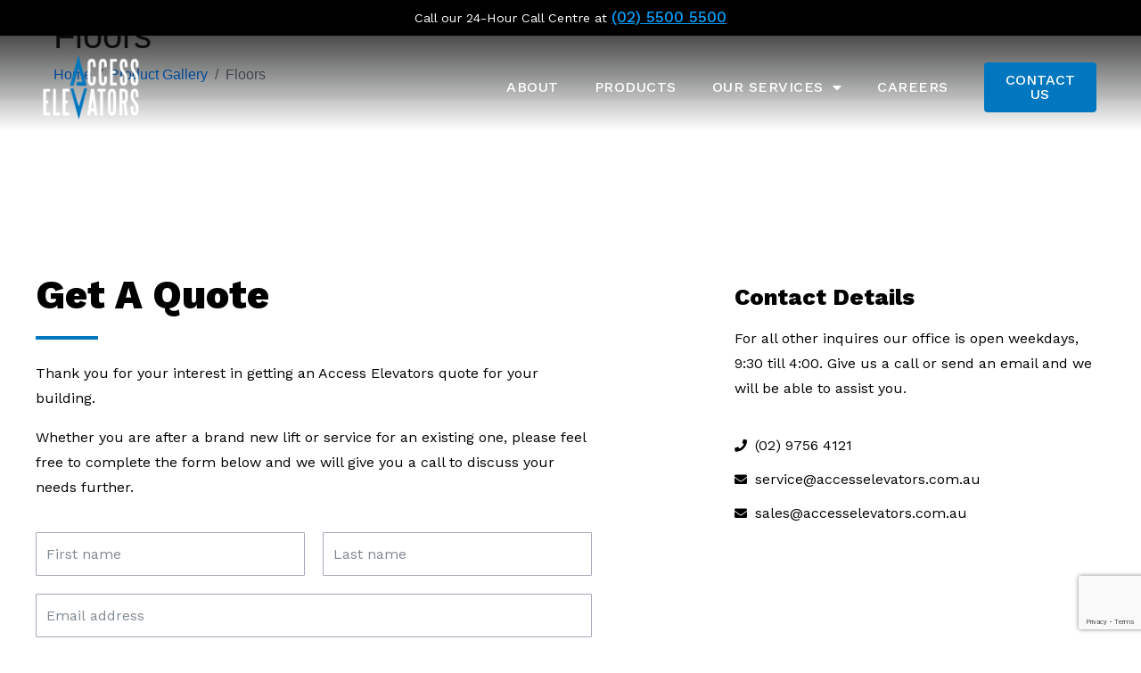

--- FILE ---
content_type: text/html; charset=utf-8
request_url: https://www.google.com/recaptcha/api2/anchor?ar=1&k=6LfdEjcnAAAAANFOCosT4sY8HvtDCKYjABMItVjF&co=aHR0cHM6Ly9hY2Nlc3NlbGV2YXRvcnMuY29tLmF1OjQ0Mw..&hl=en&type=v3&v=N67nZn4AqZkNcbeMu4prBgzg&size=invisible&badge=bottomright&sa=Form&anchor-ms=20000&execute-ms=30000&cb=7oi4gwuf110
body_size: 48920
content:
<!DOCTYPE HTML><html dir="ltr" lang="en"><head><meta http-equiv="Content-Type" content="text/html; charset=UTF-8">
<meta http-equiv="X-UA-Compatible" content="IE=edge">
<title>reCAPTCHA</title>
<style type="text/css">
/* cyrillic-ext */
@font-face {
  font-family: 'Roboto';
  font-style: normal;
  font-weight: 400;
  font-stretch: 100%;
  src: url(//fonts.gstatic.com/s/roboto/v48/KFO7CnqEu92Fr1ME7kSn66aGLdTylUAMa3GUBHMdazTgWw.woff2) format('woff2');
  unicode-range: U+0460-052F, U+1C80-1C8A, U+20B4, U+2DE0-2DFF, U+A640-A69F, U+FE2E-FE2F;
}
/* cyrillic */
@font-face {
  font-family: 'Roboto';
  font-style: normal;
  font-weight: 400;
  font-stretch: 100%;
  src: url(//fonts.gstatic.com/s/roboto/v48/KFO7CnqEu92Fr1ME7kSn66aGLdTylUAMa3iUBHMdazTgWw.woff2) format('woff2');
  unicode-range: U+0301, U+0400-045F, U+0490-0491, U+04B0-04B1, U+2116;
}
/* greek-ext */
@font-face {
  font-family: 'Roboto';
  font-style: normal;
  font-weight: 400;
  font-stretch: 100%;
  src: url(//fonts.gstatic.com/s/roboto/v48/KFO7CnqEu92Fr1ME7kSn66aGLdTylUAMa3CUBHMdazTgWw.woff2) format('woff2');
  unicode-range: U+1F00-1FFF;
}
/* greek */
@font-face {
  font-family: 'Roboto';
  font-style: normal;
  font-weight: 400;
  font-stretch: 100%;
  src: url(//fonts.gstatic.com/s/roboto/v48/KFO7CnqEu92Fr1ME7kSn66aGLdTylUAMa3-UBHMdazTgWw.woff2) format('woff2');
  unicode-range: U+0370-0377, U+037A-037F, U+0384-038A, U+038C, U+038E-03A1, U+03A3-03FF;
}
/* math */
@font-face {
  font-family: 'Roboto';
  font-style: normal;
  font-weight: 400;
  font-stretch: 100%;
  src: url(//fonts.gstatic.com/s/roboto/v48/KFO7CnqEu92Fr1ME7kSn66aGLdTylUAMawCUBHMdazTgWw.woff2) format('woff2');
  unicode-range: U+0302-0303, U+0305, U+0307-0308, U+0310, U+0312, U+0315, U+031A, U+0326-0327, U+032C, U+032F-0330, U+0332-0333, U+0338, U+033A, U+0346, U+034D, U+0391-03A1, U+03A3-03A9, U+03B1-03C9, U+03D1, U+03D5-03D6, U+03F0-03F1, U+03F4-03F5, U+2016-2017, U+2034-2038, U+203C, U+2040, U+2043, U+2047, U+2050, U+2057, U+205F, U+2070-2071, U+2074-208E, U+2090-209C, U+20D0-20DC, U+20E1, U+20E5-20EF, U+2100-2112, U+2114-2115, U+2117-2121, U+2123-214F, U+2190, U+2192, U+2194-21AE, U+21B0-21E5, U+21F1-21F2, U+21F4-2211, U+2213-2214, U+2216-22FF, U+2308-230B, U+2310, U+2319, U+231C-2321, U+2336-237A, U+237C, U+2395, U+239B-23B7, U+23D0, U+23DC-23E1, U+2474-2475, U+25AF, U+25B3, U+25B7, U+25BD, U+25C1, U+25CA, U+25CC, U+25FB, U+266D-266F, U+27C0-27FF, U+2900-2AFF, U+2B0E-2B11, U+2B30-2B4C, U+2BFE, U+3030, U+FF5B, U+FF5D, U+1D400-1D7FF, U+1EE00-1EEFF;
}
/* symbols */
@font-face {
  font-family: 'Roboto';
  font-style: normal;
  font-weight: 400;
  font-stretch: 100%;
  src: url(//fonts.gstatic.com/s/roboto/v48/KFO7CnqEu92Fr1ME7kSn66aGLdTylUAMaxKUBHMdazTgWw.woff2) format('woff2');
  unicode-range: U+0001-000C, U+000E-001F, U+007F-009F, U+20DD-20E0, U+20E2-20E4, U+2150-218F, U+2190, U+2192, U+2194-2199, U+21AF, U+21E6-21F0, U+21F3, U+2218-2219, U+2299, U+22C4-22C6, U+2300-243F, U+2440-244A, U+2460-24FF, U+25A0-27BF, U+2800-28FF, U+2921-2922, U+2981, U+29BF, U+29EB, U+2B00-2BFF, U+4DC0-4DFF, U+FFF9-FFFB, U+10140-1018E, U+10190-1019C, U+101A0, U+101D0-101FD, U+102E0-102FB, U+10E60-10E7E, U+1D2C0-1D2D3, U+1D2E0-1D37F, U+1F000-1F0FF, U+1F100-1F1AD, U+1F1E6-1F1FF, U+1F30D-1F30F, U+1F315, U+1F31C, U+1F31E, U+1F320-1F32C, U+1F336, U+1F378, U+1F37D, U+1F382, U+1F393-1F39F, U+1F3A7-1F3A8, U+1F3AC-1F3AF, U+1F3C2, U+1F3C4-1F3C6, U+1F3CA-1F3CE, U+1F3D4-1F3E0, U+1F3ED, U+1F3F1-1F3F3, U+1F3F5-1F3F7, U+1F408, U+1F415, U+1F41F, U+1F426, U+1F43F, U+1F441-1F442, U+1F444, U+1F446-1F449, U+1F44C-1F44E, U+1F453, U+1F46A, U+1F47D, U+1F4A3, U+1F4B0, U+1F4B3, U+1F4B9, U+1F4BB, U+1F4BF, U+1F4C8-1F4CB, U+1F4D6, U+1F4DA, U+1F4DF, U+1F4E3-1F4E6, U+1F4EA-1F4ED, U+1F4F7, U+1F4F9-1F4FB, U+1F4FD-1F4FE, U+1F503, U+1F507-1F50B, U+1F50D, U+1F512-1F513, U+1F53E-1F54A, U+1F54F-1F5FA, U+1F610, U+1F650-1F67F, U+1F687, U+1F68D, U+1F691, U+1F694, U+1F698, U+1F6AD, U+1F6B2, U+1F6B9-1F6BA, U+1F6BC, U+1F6C6-1F6CF, U+1F6D3-1F6D7, U+1F6E0-1F6EA, U+1F6F0-1F6F3, U+1F6F7-1F6FC, U+1F700-1F7FF, U+1F800-1F80B, U+1F810-1F847, U+1F850-1F859, U+1F860-1F887, U+1F890-1F8AD, U+1F8B0-1F8BB, U+1F8C0-1F8C1, U+1F900-1F90B, U+1F93B, U+1F946, U+1F984, U+1F996, U+1F9E9, U+1FA00-1FA6F, U+1FA70-1FA7C, U+1FA80-1FA89, U+1FA8F-1FAC6, U+1FACE-1FADC, U+1FADF-1FAE9, U+1FAF0-1FAF8, U+1FB00-1FBFF;
}
/* vietnamese */
@font-face {
  font-family: 'Roboto';
  font-style: normal;
  font-weight: 400;
  font-stretch: 100%;
  src: url(//fonts.gstatic.com/s/roboto/v48/KFO7CnqEu92Fr1ME7kSn66aGLdTylUAMa3OUBHMdazTgWw.woff2) format('woff2');
  unicode-range: U+0102-0103, U+0110-0111, U+0128-0129, U+0168-0169, U+01A0-01A1, U+01AF-01B0, U+0300-0301, U+0303-0304, U+0308-0309, U+0323, U+0329, U+1EA0-1EF9, U+20AB;
}
/* latin-ext */
@font-face {
  font-family: 'Roboto';
  font-style: normal;
  font-weight: 400;
  font-stretch: 100%;
  src: url(//fonts.gstatic.com/s/roboto/v48/KFO7CnqEu92Fr1ME7kSn66aGLdTylUAMa3KUBHMdazTgWw.woff2) format('woff2');
  unicode-range: U+0100-02BA, U+02BD-02C5, U+02C7-02CC, U+02CE-02D7, U+02DD-02FF, U+0304, U+0308, U+0329, U+1D00-1DBF, U+1E00-1E9F, U+1EF2-1EFF, U+2020, U+20A0-20AB, U+20AD-20C0, U+2113, U+2C60-2C7F, U+A720-A7FF;
}
/* latin */
@font-face {
  font-family: 'Roboto';
  font-style: normal;
  font-weight: 400;
  font-stretch: 100%;
  src: url(//fonts.gstatic.com/s/roboto/v48/KFO7CnqEu92Fr1ME7kSn66aGLdTylUAMa3yUBHMdazQ.woff2) format('woff2');
  unicode-range: U+0000-00FF, U+0131, U+0152-0153, U+02BB-02BC, U+02C6, U+02DA, U+02DC, U+0304, U+0308, U+0329, U+2000-206F, U+20AC, U+2122, U+2191, U+2193, U+2212, U+2215, U+FEFF, U+FFFD;
}
/* cyrillic-ext */
@font-face {
  font-family: 'Roboto';
  font-style: normal;
  font-weight: 500;
  font-stretch: 100%;
  src: url(//fonts.gstatic.com/s/roboto/v48/KFO7CnqEu92Fr1ME7kSn66aGLdTylUAMa3GUBHMdazTgWw.woff2) format('woff2');
  unicode-range: U+0460-052F, U+1C80-1C8A, U+20B4, U+2DE0-2DFF, U+A640-A69F, U+FE2E-FE2F;
}
/* cyrillic */
@font-face {
  font-family: 'Roboto';
  font-style: normal;
  font-weight: 500;
  font-stretch: 100%;
  src: url(//fonts.gstatic.com/s/roboto/v48/KFO7CnqEu92Fr1ME7kSn66aGLdTylUAMa3iUBHMdazTgWw.woff2) format('woff2');
  unicode-range: U+0301, U+0400-045F, U+0490-0491, U+04B0-04B1, U+2116;
}
/* greek-ext */
@font-face {
  font-family: 'Roboto';
  font-style: normal;
  font-weight: 500;
  font-stretch: 100%;
  src: url(//fonts.gstatic.com/s/roboto/v48/KFO7CnqEu92Fr1ME7kSn66aGLdTylUAMa3CUBHMdazTgWw.woff2) format('woff2');
  unicode-range: U+1F00-1FFF;
}
/* greek */
@font-face {
  font-family: 'Roboto';
  font-style: normal;
  font-weight: 500;
  font-stretch: 100%;
  src: url(//fonts.gstatic.com/s/roboto/v48/KFO7CnqEu92Fr1ME7kSn66aGLdTylUAMa3-UBHMdazTgWw.woff2) format('woff2');
  unicode-range: U+0370-0377, U+037A-037F, U+0384-038A, U+038C, U+038E-03A1, U+03A3-03FF;
}
/* math */
@font-face {
  font-family: 'Roboto';
  font-style: normal;
  font-weight: 500;
  font-stretch: 100%;
  src: url(//fonts.gstatic.com/s/roboto/v48/KFO7CnqEu92Fr1ME7kSn66aGLdTylUAMawCUBHMdazTgWw.woff2) format('woff2');
  unicode-range: U+0302-0303, U+0305, U+0307-0308, U+0310, U+0312, U+0315, U+031A, U+0326-0327, U+032C, U+032F-0330, U+0332-0333, U+0338, U+033A, U+0346, U+034D, U+0391-03A1, U+03A3-03A9, U+03B1-03C9, U+03D1, U+03D5-03D6, U+03F0-03F1, U+03F4-03F5, U+2016-2017, U+2034-2038, U+203C, U+2040, U+2043, U+2047, U+2050, U+2057, U+205F, U+2070-2071, U+2074-208E, U+2090-209C, U+20D0-20DC, U+20E1, U+20E5-20EF, U+2100-2112, U+2114-2115, U+2117-2121, U+2123-214F, U+2190, U+2192, U+2194-21AE, U+21B0-21E5, U+21F1-21F2, U+21F4-2211, U+2213-2214, U+2216-22FF, U+2308-230B, U+2310, U+2319, U+231C-2321, U+2336-237A, U+237C, U+2395, U+239B-23B7, U+23D0, U+23DC-23E1, U+2474-2475, U+25AF, U+25B3, U+25B7, U+25BD, U+25C1, U+25CA, U+25CC, U+25FB, U+266D-266F, U+27C0-27FF, U+2900-2AFF, U+2B0E-2B11, U+2B30-2B4C, U+2BFE, U+3030, U+FF5B, U+FF5D, U+1D400-1D7FF, U+1EE00-1EEFF;
}
/* symbols */
@font-face {
  font-family: 'Roboto';
  font-style: normal;
  font-weight: 500;
  font-stretch: 100%;
  src: url(//fonts.gstatic.com/s/roboto/v48/KFO7CnqEu92Fr1ME7kSn66aGLdTylUAMaxKUBHMdazTgWw.woff2) format('woff2');
  unicode-range: U+0001-000C, U+000E-001F, U+007F-009F, U+20DD-20E0, U+20E2-20E4, U+2150-218F, U+2190, U+2192, U+2194-2199, U+21AF, U+21E6-21F0, U+21F3, U+2218-2219, U+2299, U+22C4-22C6, U+2300-243F, U+2440-244A, U+2460-24FF, U+25A0-27BF, U+2800-28FF, U+2921-2922, U+2981, U+29BF, U+29EB, U+2B00-2BFF, U+4DC0-4DFF, U+FFF9-FFFB, U+10140-1018E, U+10190-1019C, U+101A0, U+101D0-101FD, U+102E0-102FB, U+10E60-10E7E, U+1D2C0-1D2D3, U+1D2E0-1D37F, U+1F000-1F0FF, U+1F100-1F1AD, U+1F1E6-1F1FF, U+1F30D-1F30F, U+1F315, U+1F31C, U+1F31E, U+1F320-1F32C, U+1F336, U+1F378, U+1F37D, U+1F382, U+1F393-1F39F, U+1F3A7-1F3A8, U+1F3AC-1F3AF, U+1F3C2, U+1F3C4-1F3C6, U+1F3CA-1F3CE, U+1F3D4-1F3E0, U+1F3ED, U+1F3F1-1F3F3, U+1F3F5-1F3F7, U+1F408, U+1F415, U+1F41F, U+1F426, U+1F43F, U+1F441-1F442, U+1F444, U+1F446-1F449, U+1F44C-1F44E, U+1F453, U+1F46A, U+1F47D, U+1F4A3, U+1F4B0, U+1F4B3, U+1F4B9, U+1F4BB, U+1F4BF, U+1F4C8-1F4CB, U+1F4D6, U+1F4DA, U+1F4DF, U+1F4E3-1F4E6, U+1F4EA-1F4ED, U+1F4F7, U+1F4F9-1F4FB, U+1F4FD-1F4FE, U+1F503, U+1F507-1F50B, U+1F50D, U+1F512-1F513, U+1F53E-1F54A, U+1F54F-1F5FA, U+1F610, U+1F650-1F67F, U+1F687, U+1F68D, U+1F691, U+1F694, U+1F698, U+1F6AD, U+1F6B2, U+1F6B9-1F6BA, U+1F6BC, U+1F6C6-1F6CF, U+1F6D3-1F6D7, U+1F6E0-1F6EA, U+1F6F0-1F6F3, U+1F6F7-1F6FC, U+1F700-1F7FF, U+1F800-1F80B, U+1F810-1F847, U+1F850-1F859, U+1F860-1F887, U+1F890-1F8AD, U+1F8B0-1F8BB, U+1F8C0-1F8C1, U+1F900-1F90B, U+1F93B, U+1F946, U+1F984, U+1F996, U+1F9E9, U+1FA00-1FA6F, U+1FA70-1FA7C, U+1FA80-1FA89, U+1FA8F-1FAC6, U+1FACE-1FADC, U+1FADF-1FAE9, U+1FAF0-1FAF8, U+1FB00-1FBFF;
}
/* vietnamese */
@font-face {
  font-family: 'Roboto';
  font-style: normal;
  font-weight: 500;
  font-stretch: 100%;
  src: url(//fonts.gstatic.com/s/roboto/v48/KFO7CnqEu92Fr1ME7kSn66aGLdTylUAMa3OUBHMdazTgWw.woff2) format('woff2');
  unicode-range: U+0102-0103, U+0110-0111, U+0128-0129, U+0168-0169, U+01A0-01A1, U+01AF-01B0, U+0300-0301, U+0303-0304, U+0308-0309, U+0323, U+0329, U+1EA0-1EF9, U+20AB;
}
/* latin-ext */
@font-face {
  font-family: 'Roboto';
  font-style: normal;
  font-weight: 500;
  font-stretch: 100%;
  src: url(//fonts.gstatic.com/s/roboto/v48/KFO7CnqEu92Fr1ME7kSn66aGLdTylUAMa3KUBHMdazTgWw.woff2) format('woff2');
  unicode-range: U+0100-02BA, U+02BD-02C5, U+02C7-02CC, U+02CE-02D7, U+02DD-02FF, U+0304, U+0308, U+0329, U+1D00-1DBF, U+1E00-1E9F, U+1EF2-1EFF, U+2020, U+20A0-20AB, U+20AD-20C0, U+2113, U+2C60-2C7F, U+A720-A7FF;
}
/* latin */
@font-face {
  font-family: 'Roboto';
  font-style: normal;
  font-weight: 500;
  font-stretch: 100%;
  src: url(//fonts.gstatic.com/s/roboto/v48/KFO7CnqEu92Fr1ME7kSn66aGLdTylUAMa3yUBHMdazQ.woff2) format('woff2');
  unicode-range: U+0000-00FF, U+0131, U+0152-0153, U+02BB-02BC, U+02C6, U+02DA, U+02DC, U+0304, U+0308, U+0329, U+2000-206F, U+20AC, U+2122, U+2191, U+2193, U+2212, U+2215, U+FEFF, U+FFFD;
}
/* cyrillic-ext */
@font-face {
  font-family: 'Roboto';
  font-style: normal;
  font-weight: 900;
  font-stretch: 100%;
  src: url(//fonts.gstatic.com/s/roboto/v48/KFO7CnqEu92Fr1ME7kSn66aGLdTylUAMa3GUBHMdazTgWw.woff2) format('woff2');
  unicode-range: U+0460-052F, U+1C80-1C8A, U+20B4, U+2DE0-2DFF, U+A640-A69F, U+FE2E-FE2F;
}
/* cyrillic */
@font-face {
  font-family: 'Roboto';
  font-style: normal;
  font-weight: 900;
  font-stretch: 100%;
  src: url(//fonts.gstatic.com/s/roboto/v48/KFO7CnqEu92Fr1ME7kSn66aGLdTylUAMa3iUBHMdazTgWw.woff2) format('woff2');
  unicode-range: U+0301, U+0400-045F, U+0490-0491, U+04B0-04B1, U+2116;
}
/* greek-ext */
@font-face {
  font-family: 'Roboto';
  font-style: normal;
  font-weight: 900;
  font-stretch: 100%;
  src: url(//fonts.gstatic.com/s/roboto/v48/KFO7CnqEu92Fr1ME7kSn66aGLdTylUAMa3CUBHMdazTgWw.woff2) format('woff2');
  unicode-range: U+1F00-1FFF;
}
/* greek */
@font-face {
  font-family: 'Roboto';
  font-style: normal;
  font-weight: 900;
  font-stretch: 100%;
  src: url(//fonts.gstatic.com/s/roboto/v48/KFO7CnqEu92Fr1ME7kSn66aGLdTylUAMa3-UBHMdazTgWw.woff2) format('woff2');
  unicode-range: U+0370-0377, U+037A-037F, U+0384-038A, U+038C, U+038E-03A1, U+03A3-03FF;
}
/* math */
@font-face {
  font-family: 'Roboto';
  font-style: normal;
  font-weight: 900;
  font-stretch: 100%;
  src: url(//fonts.gstatic.com/s/roboto/v48/KFO7CnqEu92Fr1ME7kSn66aGLdTylUAMawCUBHMdazTgWw.woff2) format('woff2');
  unicode-range: U+0302-0303, U+0305, U+0307-0308, U+0310, U+0312, U+0315, U+031A, U+0326-0327, U+032C, U+032F-0330, U+0332-0333, U+0338, U+033A, U+0346, U+034D, U+0391-03A1, U+03A3-03A9, U+03B1-03C9, U+03D1, U+03D5-03D6, U+03F0-03F1, U+03F4-03F5, U+2016-2017, U+2034-2038, U+203C, U+2040, U+2043, U+2047, U+2050, U+2057, U+205F, U+2070-2071, U+2074-208E, U+2090-209C, U+20D0-20DC, U+20E1, U+20E5-20EF, U+2100-2112, U+2114-2115, U+2117-2121, U+2123-214F, U+2190, U+2192, U+2194-21AE, U+21B0-21E5, U+21F1-21F2, U+21F4-2211, U+2213-2214, U+2216-22FF, U+2308-230B, U+2310, U+2319, U+231C-2321, U+2336-237A, U+237C, U+2395, U+239B-23B7, U+23D0, U+23DC-23E1, U+2474-2475, U+25AF, U+25B3, U+25B7, U+25BD, U+25C1, U+25CA, U+25CC, U+25FB, U+266D-266F, U+27C0-27FF, U+2900-2AFF, U+2B0E-2B11, U+2B30-2B4C, U+2BFE, U+3030, U+FF5B, U+FF5D, U+1D400-1D7FF, U+1EE00-1EEFF;
}
/* symbols */
@font-face {
  font-family: 'Roboto';
  font-style: normal;
  font-weight: 900;
  font-stretch: 100%;
  src: url(//fonts.gstatic.com/s/roboto/v48/KFO7CnqEu92Fr1ME7kSn66aGLdTylUAMaxKUBHMdazTgWw.woff2) format('woff2');
  unicode-range: U+0001-000C, U+000E-001F, U+007F-009F, U+20DD-20E0, U+20E2-20E4, U+2150-218F, U+2190, U+2192, U+2194-2199, U+21AF, U+21E6-21F0, U+21F3, U+2218-2219, U+2299, U+22C4-22C6, U+2300-243F, U+2440-244A, U+2460-24FF, U+25A0-27BF, U+2800-28FF, U+2921-2922, U+2981, U+29BF, U+29EB, U+2B00-2BFF, U+4DC0-4DFF, U+FFF9-FFFB, U+10140-1018E, U+10190-1019C, U+101A0, U+101D0-101FD, U+102E0-102FB, U+10E60-10E7E, U+1D2C0-1D2D3, U+1D2E0-1D37F, U+1F000-1F0FF, U+1F100-1F1AD, U+1F1E6-1F1FF, U+1F30D-1F30F, U+1F315, U+1F31C, U+1F31E, U+1F320-1F32C, U+1F336, U+1F378, U+1F37D, U+1F382, U+1F393-1F39F, U+1F3A7-1F3A8, U+1F3AC-1F3AF, U+1F3C2, U+1F3C4-1F3C6, U+1F3CA-1F3CE, U+1F3D4-1F3E0, U+1F3ED, U+1F3F1-1F3F3, U+1F3F5-1F3F7, U+1F408, U+1F415, U+1F41F, U+1F426, U+1F43F, U+1F441-1F442, U+1F444, U+1F446-1F449, U+1F44C-1F44E, U+1F453, U+1F46A, U+1F47D, U+1F4A3, U+1F4B0, U+1F4B3, U+1F4B9, U+1F4BB, U+1F4BF, U+1F4C8-1F4CB, U+1F4D6, U+1F4DA, U+1F4DF, U+1F4E3-1F4E6, U+1F4EA-1F4ED, U+1F4F7, U+1F4F9-1F4FB, U+1F4FD-1F4FE, U+1F503, U+1F507-1F50B, U+1F50D, U+1F512-1F513, U+1F53E-1F54A, U+1F54F-1F5FA, U+1F610, U+1F650-1F67F, U+1F687, U+1F68D, U+1F691, U+1F694, U+1F698, U+1F6AD, U+1F6B2, U+1F6B9-1F6BA, U+1F6BC, U+1F6C6-1F6CF, U+1F6D3-1F6D7, U+1F6E0-1F6EA, U+1F6F0-1F6F3, U+1F6F7-1F6FC, U+1F700-1F7FF, U+1F800-1F80B, U+1F810-1F847, U+1F850-1F859, U+1F860-1F887, U+1F890-1F8AD, U+1F8B0-1F8BB, U+1F8C0-1F8C1, U+1F900-1F90B, U+1F93B, U+1F946, U+1F984, U+1F996, U+1F9E9, U+1FA00-1FA6F, U+1FA70-1FA7C, U+1FA80-1FA89, U+1FA8F-1FAC6, U+1FACE-1FADC, U+1FADF-1FAE9, U+1FAF0-1FAF8, U+1FB00-1FBFF;
}
/* vietnamese */
@font-face {
  font-family: 'Roboto';
  font-style: normal;
  font-weight: 900;
  font-stretch: 100%;
  src: url(//fonts.gstatic.com/s/roboto/v48/KFO7CnqEu92Fr1ME7kSn66aGLdTylUAMa3OUBHMdazTgWw.woff2) format('woff2');
  unicode-range: U+0102-0103, U+0110-0111, U+0128-0129, U+0168-0169, U+01A0-01A1, U+01AF-01B0, U+0300-0301, U+0303-0304, U+0308-0309, U+0323, U+0329, U+1EA0-1EF9, U+20AB;
}
/* latin-ext */
@font-face {
  font-family: 'Roboto';
  font-style: normal;
  font-weight: 900;
  font-stretch: 100%;
  src: url(//fonts.gstatic.com/s/roboto/v48/KFO7CnqEu92Fr1ME7kSn66aGLdTylUAMa3KUBHMdazTgWw.woff2) format('woff2');
  unicode-range: U+0100-02BA, U+02BD-02C5, U+02C7-02CC, U+02CE-02D7, U+02DD-02FF, U+0304, U+0308, U+0329, U+1D00-1DBF, U+1E00-1E9F, U+1EF2-1EFF, U+2020, U+20A0-20AB, U+20AD-20C0, U+2113, U+2C60-2C7F, U+A720-A7FF;
}
/* latin */
@font-face {
  font-family: 'Roboto';
  font-style: normal;
  font-weight: 900;
  font-stretch: 100%;
  src: url(//fonts.gstatic.com/s/roboto/v48/KFO7CnqEu92Fr1ME7kSn66aGLdTylUAMa3yUBHMdazQ.woff2) format('woff2');
  unicode-range: U+0000-00FF, U+0131, U+0152-0153, U+02BB-02BC, U+02C6, U+02DA, U+02DC, U+0304, U+0308, U+0329, U+2000-206F, U+20AC, U+2122, U+2191, U+2193, U+2212, U+2215, U+FEFF, U+FFFD;
}

</style>
<link rel="stylesheet" type="text/css" href="https://www.gstatic.com/recaptcha/releases/N67nZn4AqZkNcbeMu4prBgzg/styles__ltr.css">
<script nonce="Mh8bF7MjXwfJSP4CjvS7yA" type="text/javascript">window['__recaptcha_api'] = 'https://www.google.com/recaptcha/api2/';</script>
<script type="text/javascript" src="https://www.gstatic.com/recaptcha/releases/N67nZn4AqZkNcbeMu4prBgzg/recaptcha__en.js" nonce="Mh8bF7MjXwfJSP4CjvS7yA">
      
    </script></head>
<body><div id="rc-anchor-alert" class="rc-anchor-alert"></div>
<input type="hidden" id="recaptcha-token" value="[base64]">
<script type="text/javascript" nonce="Mh8bF7MjXwfJSP4CjvS7yA">
      recaptcha.anchor.Main.init("[\x22ainput\x22,[\x22bgdata\x22,\x22\x22,\[base64]/[base64]/[base64]/[base64]/[base64]/[base64]/[base64]/[base64]/[base64]/[base64]/[base64]/[base64]/[base64]/[base64]\x22,\[base64]\x22,\x22w6IsCG0dOSx0wpTCsjQRbkjCsXUsKsKVWBUsOUhzbw91A8Opw4bCqcK5w5Fsw7E3bcKmNcOvwrVBwrHDp8OeLgwQKDnDjcONw7hKZcORwrXCmEZ3w77DpxHCr8KDFsKFw59kHkM/ODtNwpt4ZALDtcKNOcOmTcKCdsKkwr/Dv8OYeHBDChHChcOcUX/CuX/DnwAiw6hbCMOswrFHw4rChn5xw7HDnMKqwrZUHcKUwpnCk17DvMK9w7Z+PDQFwrLCocO6wrPClBI3WUU+KWPCmcK2wrHCqMOFwrdKw7IMw5TChMOJw4Vsd0/[base64]/DvcKhUsOxw6nDkMOMwqfCtivDusO6w6tnD8O8bMOObD7CgSrCkMKSN1DDg8KOKcKKEUvDpsOIKCYxw43DnsKxHsOCMmDCqD/[base64]/Cimtlw5h6worChidgwofCoDDDn1w7WTzDkAnDjzZLw7IxbcKWCcKSLUjDmMOXwpHCpcKowrnDgcOyPcKrasO/wrl+wp3DucKIwpITwpvDrMKJBkbCuwk/wrDDqxDCv0rCsMK0wrMMwoDComTCtxVYJcOMw6fChsOeOQDCjsOXwocQw4jChgLCl8OEfMOJwoDDgsKswr4FAsOEAsOsw6fDqgPCksOiwq/[base64]/CjEDCjsKWwosdwrHDmnfCnFJvwoIEw7TDvCctwoQrw4DDjwzCmAFuAl9wSCBawqDCr8ObBcKDRBI3eMO3wqXCnMOgw7zCsMOYwqcHDyHDoxsBw7ImScObwq/[base64]/CuWpPw47DrcONwpkewpHDisOGwo/[base64]/DlhXChsKhCBghw6AGMRbCtyhGwrvCu8OibcKLQMOZAMKfw7zCvMKQwroAw5sscTjDgBFLQG4RwqBoV8O9wqBXwoXCky87F8KODylEA8KCwoTDqn0WwptFdlHDqCnCmFHCsWnDusKaV8K7wrI+DD1swoJMw7hgw4ZqS1TCksOyQBTDoRtIFcOMw4LCuz4ESH/[base64]/[base64]/DvjXDtsOqw7nDpcKDZcKlw5LDgRExPsOqw5dmGWIEw57DhD/[base64]/DjcOuw7nCvBhDwoXDiE3CnMKsw6Fiw4rCvxzDqAhGUXwnOAnCgsKww6pQwqXDuwvDvcODwqUnw4PDiMKIPMKZJ8OJCDrCgSASw4LChcOGwqfDuMOYHcKuJg9ZwoNsGljDp8OMwrRuw6DDmHLDmkvChcOSdsO8w5ccw7R4dknCpG/CnhZvXzjCrWPDmsKyBjrDv3NQw6/CpcOtw5TCnjZnw41oIGXDnCN7wo3DscOVKMOsYAURClvCpAnCnsOLwobDt8ONwr3DucOXwo1cw4zDp8KuAS4wwq0SwqbDoizClcOSw5g4G8Oww5EvVsKEw4dmwrNXCmzCvsK/IsOSCsOVw73DicKJwohaeiIQwrfDkDkaRGbDmMOaYBUywpLDjcKaw7E5EMOjbz9hOMOBJcOswoHDk8K5DMKrw5zDmsKic8KmBMOAeQJAw6waQz9BQsOMEn9xbTHCpsK4w6BTSmtuZcKRw4bCggseLRhDBMK0w5jChcKywqrDlMK1KcOyw5bDpMKsWGfCpMOvw4/Cs8KTwqZaU8OHwrbCgELCpRvCp8Obwr/DvX/Drn4QDUMIw4EAMMOKAsK7w4NNw4oewpvDt8KDw44Dw6zDnEIiw6g7Z8KuLRPDpj5Ww4hkwrBTbzTDpgYWwrMMScKKwptaDMOPwrtSw6ZVPMOYAVUZJsKXJ8KGfmAAw7Nma1nChsOSB8KXw4TCqx7DkifCl8Oiw7rCmlhiSsK2w5HCpsOrUMOKw6lfw5/DrsOZaMK5asO6wrXDncOTAmwQw7suYcKARsO7wrPDl8OgNmdWF8KCVcOawr44wpHDosOgIsKxdcKeJHDDkMKowoFTbMKcHR9YEsOKw4F5wrYGW8OIE8O3w5t9woAaw6bDksOIHwbDrMOywqs3DjnDksOaMcO4TX/CpU3CsMOTamt5IMO3NcKMOzswYMO7UcOJEcKQE8OCTy4gBWMFG8OLDSxOYmjDvXA2w7RGD1pkB8OxHnjCh34Aw459w6oCb2R0wp3ChcK+WTN+wr0Owohcw5TCuCnDq3jDtsKAWzTCsk3CtsOWLsKJw6cOSMKLAEfDlMKGwoLCgkTDtGDDtmQQwq/CrEvDrsKWRMOVVSFXJ2/CuMKvwqh6wrBMw7VXw47DnsKNbcKIdMKOw7R6SzEDTMOgQi8GwpcvQ34lwr5KwolUSlpDUDcMwrDDljXCnG3CvsKbw68mwpzCnkPDpsO/ZybDiH5uwpTCmBddZz3DvQRow5zDmFZhwo/Ct8OzwpbDjV7Cp2/[base64]/DgmXDujjDhyDCtsOiJ8OkN8Ogw6HCmMK0bx3CgsOcw54CM3jCpcO2OcKSOcOGOMOrQArDkFTDkyLCrh8OP0AjUEA4w74aw5XCqhjDo8KKDzBzMXzDu8K4w49pw596X1nCrsO7wprDtsOww5/[base64]/[base64]/CscKXecOOw7zDuiJ9w6JTesO1wr/Dv358wrkawpnDnXfDtn1Xw6XCjEjCghs2O8OzGA/DtihbFcKXOU0UPsKTLsKAQCPCnyXDqsKAT2xCwqp4w6AJRMKlw5PDrsKrcFPCtsOow6sEw4oLwo5OWhrDtsKnwqEfwrLDqiTCvw7DpcOwPMO6fiJjRGN4w4LDhj8Xw6jDmcKRwofDgQBuJ2HCscOXXsKGwrJQej4fbMK0MsOtMSd+SX3DvMOiSUV/wo0bwpwlH8OTw4HDh8OmMcOYw7ILRMOmwpnCu3jDngp+f3R+K8K2w59Lw4V7SXIRw6HDj0fCjMOlLMOgBA7CmMKwwowGw7MwJcOWP2jClm/CvsKZw5JwTMKtJmEWw67Ds8OHw7F/[base64]/[base64]/CqSrCnsOfwpzDoDQewppTcsOUwpPDhsKHUcOaw6pRw6jCoHkHXylfRGZoGUHCmcKLwrRTDzXDp8OPal3CglRiw7LDnsKEwoXClsKpVkchLB9pbFooSwvDk8OiflccwrXDlVbDh8K/NyMKw7JWw4h4w4DCkMOTwoRRXQdgF8O3OnZpwopYIMODA0TDq8Kyw7NbwrPDkMOva8KZwobCqUvCjztIwo/[base64]/DgcOawqlTc2rDnMOZKR1VFnlWwrBvYFTCu8O6B8KABGZGw5ZZwr5gFcKESsOzw7fCicKBw43DmSE6VsKlKHnChk5LCxclwpJ/Z0AVS8KeEW1cQ3pteG92dR8vO8OeMCpZwqXDh27DisKqwqwXwqPDnUDDrWB6JcKYw5/ClVMdPsK/PnLCkMOvwocuw5nCim85wpLCl8OmwrPDosOfOsK4wpnDtklyO8KfwpEuwrgWwrpvJVI/EWIPM8K4wrHDm8KhNsOIw73CuCl/w4HCkBc3w6t4w74cw4VkasObPMOKwrI0MMKZwo84UWRMwpgCS2dbw71CBMO8wp/ClCPDscKVw6jCoz7CkH/ChMOgU8KQQ8KwwrJjwrcHHcOVwqI3FMOrwoEwwp3CtTnDrWUqTAvDr38/GsK/w6HDpMOvABrCiVBnwoFhwo40wpzDjAoIUFPDs8OmwqQ4wpXCoMKBw5h/TX57wqjDgsKwwp3Dn8KAw7sKGcKpworCrMKLEsKmL8O+NEZaP8OXwpPCrEMaw6bDtFwSwpBMw4jDoBF2QcK/MsKKecOBVcOVw7gPVMOUQCnCrMO3JMKFwoocUk3Ci8KMwqHCunrDqX4tKVByICw2wonDgx3DhDDDnMKgJEzDglrDrH/CuE7CvsOVwrdQw4kDWRsAwoPCvAwDw7rDlMKEwpvDoXJ3w5vDu35zR2JSwr1ZT8Osw67Ct0HDggfDhcOvw4kTwpthW8Opw4HCtSwyw7t0JUJGwqVEEFA3SUFFwqRmT8KtH8KJAVcIUMKwNwnCsn/[base64]/CqcK8wrxjwpbDkMO8fDzCjSDCuMK2FsKuw53Dm0vDlMO8KMOvRcOPHGsnw7k5esONBsOrFsOswqnCvT7Cv8KvwoxsfsOLYGzCoWdrwppOFcOtD3tgLsOxwrltWV7CpTbDnnzCtVPDlWtcwps7w4PDnxvCmSQMwox5w5vCsErCocOCU0PCoEPClcO/[base64]/[base64]/Cu8KYVcKvwqHDn2PCgHfCmhXCg2NIw4RnUcKIw5ZcZ0sEwp/Dqn5PTCTCkWrCvMKySltowo7CtXrDvi88w5Nhw5TCisKDwro7Z8KhLcOCA8OHw6NwwrHCpUxNPcO3H8O/w53CusO1w5LDhMK4VcOzw5TDnMOKwpDCrsK1w7lCwpF2b3guB8KSwoDDncOdDxNDHn1Fw6AZSmbCk8OFEMKHw5fCqMOYwr/DpcK6E8OVIlDDu8KQKMOKfSHDtsKwwqxjwrHDvsKIw7fDjT7CqnzDncK7TD3DhX7Cl0tmwp/[base64]/[base64]/DmcOSGivCucKoOcOQflo6MWjDuAZ9w74EwrTDv17DuiAtw6LDkMKkbMOdb8Klw7fCncK2w6NDLMO1AMKROXzCkQ7DpWkUCnjCtcOhwpB7QmokwrrDmVcpID7CoHZCP8KbQg16w7DCii/[base64]/w7zDkkEYeycOw47DujREwpLDuMOWw5lcw680NiTCqcOLRsOpw6UlPcKRw4RYMRbDgcOLYcOPbMOBWBnCskPCgCDDr0XCtsKOWcK7MMOhDALDnmXDiFfCksO6wr3Ds8OAw74cCsOow6xFbSPDl1fChDvCqXDDty0WbEfDg8Oqw6PDpcKPwrHCtWdqZFnConh/fsKQw7nCl8Ktwq7Cvi3CihJFdHMGbVE0XlvDrkPCjcKbwr7DkMKhLsOywpfDu8OVV0jDvEnCkFfDvcOXecOBwqvDgsKew6rDoMKZITZWw6B8wp3DkRNbwqnCvcOyw5VhwrxvwoXCp8OeJDvDtA/DpsOZwo11w5woPcOaw6vCuWTDm8Ohw5TDqcOSQxzDl8O0w7DDlyjCtMOEbVPCkmwnw6fCqsOqwos8NMODw4LCtXhtw7Nzw5PCo8OlW8KZPzjCrMKNWiHDuyQNwrzCi0AwwrNow5gaWm/DhTZGw4NOwrIDwot8woIlwqZMNmDCoGTCocKFw7rCi8KCw6cGw4UTwqlOwp3CvcOAAjQww7A/[base64]/HcKEwqPDjwrDqj5gw7jClFnCncK8w7nDky7Cq8OSwonDhMKrQMO3TyzCiMOkBsKfJhZgdG1ccCTDl0xNw7jCmVHDiHPCksOFC8OwbBEFdELDmcKJwognLyrDmcKmwrXDvMK2wpoqPMKzw4FbTsKjPMOtWcOsw7nDhcKbBU/CnTV6KFA/wrkveMOMQHh6a8OAw47CqMORwqMjDsOTw4HDqnoMwrPDg8OWw6nDjMKSwrFsw5zCl1fDrBPCs8KiwqjCvcO/wq7Co8OOwoXCmsKRXGg5HMKOw5Acwq4qUkjCjH/Cj8KFwq7DnsOvEMKlwpjCjsOFXhEgaxd1WcOgRsKdw4HDoUrDlz1Jwr7Co8Khw7LDvXjDtXPDiD7CllrCvTsNw5xew7gWw7Jdw4HDgQ8ewpVyw7/Ck8KSCcOWw7NQVcKBw5TChELCu1sCUnBddMO1Q1LDnsK/w4glADfCs8KAcMOALk0vwoNdTShAFTVowqJnVnclw5UFw7Vhb8OOw7tSecOuwpHCmg11UMOhwqXCkMODacOHcMOian7DksK9wqYCw7tewopTaMOGw7dAw6bCjcKdKMKnHQDCnsKjwonCgcK1R8OCIMOiw4VIwpoxUhsSwoHDtsKEwq3CiDbDgMK+w6ZTw6/Di0PCgDBKJ8KTwovDlQZhLCnCsn4rXMKXP8KlFsK3FkvDozJQwqrCg8O3FFfCkWk3e8O0L8KZwqMtRHzDuy9Rwq/ChCxswp7DliFDU8K+FsK8HnnCh8O5wqjDsgHDhnArIMOPw53DmMOrOzfCksKJeMO0w4YbVEPDtU4qw7bDj31Uw6pwwqd2w7/CrcO9wo3CsRciwqjDhDkvNcKwOQMWXsOTPmNOwq8fw6Y4ADnDsHTCjsK+w48cwqrDmsOPw5UDw6lqw5Zew7/[base64]/wq/CoUQhwrARw7XCvCnCow/CgSrDvsKwbcKLw79Cwowqw7o6IsO1wo3CnHkYYMO3IX3DkWDDk8OgVz3Dij9pVE5yc8OTLxVYwooqwqTDs0JBw7/Cu8K8w6jCmzUTMMK9wo7DusOdwqtVwoAhDXweNDrDug/[base64]/Dh1aw40xWxBTw4dWNsOfwrXDkcOaXWINIh7DuMKIw7/Dmk3CmMKdccKFKzzDqcKeAxTDqylNIjBXRcKSw6zCi8Kvwq/[base64]/DgcOCwqDCmysGccKUwobCqsK6TcKXWibCgzzDh23DoMOOWsKmw4MwwrLDsD1LwrB3wobDtWYWw7LDsRjDg8O0wr3Cs8K5CMK6B0U0w6fCvGd8PcOKwo5Twpt2w7l/EjsuV8KLw5hWASZgw55qw4HDlFU4fcOmcCoLIlHDm1zDoWB4wrl+wpbDvcOgPcKIdlxyVMOkEsOMwrg/wrNBWDPDmiljEcODSmzCrS7DosO1wpwkTsKvbcOlwp0Zw40xwrXDqg0DwoshwqczEMOXKWRyw7zCs8KfcR3Dg8OtwokrwoxJwqonXWXDlFrDg3vDqBUAIFhZEcKDd8Kaw64scCvDqMKSwrPCi8KkDgnDqxHCucKzCsOJHlPCjMO9w7JVw5QQwrfCh1oVw6fDik/ClcKHwoBXMCBTw7UowoLDrcOOQTvDlSvCr8KxbsOZD2pIwrLCoD/CgScaWMO9w4IKSsO8JWRAwp4MUsOPUMKWccO/JVQWwq8IwrLCqMOVw6fDmsOCwp0bwrbDkcKNHsOzScOKcSbCnWbDk3jCh3g7woLDrsORw4ojwr3CpcKfHcOBwqZpw57DjsKOw67DksKqwpXDuAXCgDrDj3J1KsKBP8OJdRcMwr1pwp19wo/DosOAIkzDjUwwHMKqRyPDpzVXJsOBwobCgMOhwoXCv8OcAWXDg8K5w6ksw4zDk3jDiC40wqHDuFQiw63CoMK9QsOXwr7Dn8KYKxIFw4zCjWQ6a8OuwpMsH8O3w60hSEJ2JMONS8KPeXHDnCtkwoZ3w6/DncKXwrArU8O8w4vCr8KawrzDlVLDul9wwrfDisKAwoHDqMOuSMO9wqUCAXltd8Oew4XCkiwfJjTChMO/[base64]/[base64]/[base64]/CiR07wr3DgcKZwrnCpVRVTsK6U2M+WMOSw6ZAwpx8aWXDlQ8Aw6d2w4jCjcK9w7YSPsOBwqHCkMOBNW/CpMK4w7kSw54Mw6Y1FsKRw5low7VwDBjDhRDCssKVw6Aow7k7w43CmsKAJMKEcSHDnsOAPsOTDX/[base64]/CgMOrw44ow6MLw7jDm8Ogb3BFKMOYGMOuw4rCnMO8c8Kpw6U+EcKTwobDqQRXLcKSbMOvWcOBMcKGIwTCssOKRnMzHAtFwplwNidDKMKwwoRsUihiwpwew7nCjVrDoFRYwp5vVBrCtMK9woMaPMOQwrAFwp7DrVnCvR1yBXPCl8KoP8O9FWbDlF/DqjECw6/ChUZGCcKHwoVAUDzDhMOYwqDDlcO2w4LCgcOYcMOmMMKQUsOhasOqwpJ4WMKqaRAcwqrCmlrDmcKIY8O3w5E+XsOdbsO6w650w4ojwonCocK7WSrDhxbDjBUiwq/[base64]/bUEfBsKWwo3CsBFowoXCtC/CgQAcw7BRNi0cw5PDlVAcZm7Cqm90w6HCi3fClXcvwq9bHMKNwprDrT3Dr8OKw4FRwpnCgnNjw5JiWMO/[base64]/wpHDqksSw6pNXMKxw6RefTvClsKcWMK4wpUjwo1Ud1kVHcOYw63DrsOXasK5D8KHw6DCvQR3w43CvcK6PcK3Aj7DpEAhwp3DuMK/wq/DtcKgw5hsEcKlw5EbPcKnLnMawqzDv3VzWUg7ZSLDhnPCoQdmXmTClcO2w5I1Q8KLOUN5w58uT8K+wrR2w4LCpCYgZsOpwrVSfsKfwpwra2J7w4Y7w4Y8wpnDiMK6w63Do3dkw4ZdwpfCmyEkEMONwqAqYMKpFhfCvnTDgHIJK8KFH1TCoyBSDMKPecKLw6/CqzrDnm4cwrAKwpBZw5tTw4LDkMOJw47DnsKzSB7DnGQCDWNpJTcrwrR9wqkBwpcFw5VbIDrCn0bCmcKlwoYcw6tdw4jCgHcFw4nCsgbDisKaw5vCjl/DphPCjcOmGyJBd8OIw4xJwpfCtcOnwoggwrl9w7g8RsOqw6jDtsKBCCvDkcK0w64Qw77Djm0jw7jDusKSGnYFTh3DszVsYMO7XzvDj8OQwpPCmyXDgcOXwpfCp8KHwp0US8KNaMKcX8O2wqTDuWBJwptDwr3Cn1QgNMKiVcKQOBzCuV4HFMKwwojDosO/[base64]/Cp8O9wqLCokUfdTh0w47Cs37ClDhtKHNaw5bDrTFDXSFNOsKoQMOpHC/DvsKFRMOlw4BjQExsw7DCh8OIJ8KnJgEIPMOhw5PClDHCh2hmw6XDm8OUw5rCtMK+w4HDr8Kvwrstw7fCrcK3G8KxwqHCnQEkwqYJUy/CvMK1w7LDjsKCGcOBYQ/DjcO6UkTDnX/Do8KBw4IGFMKSw6/DklfDncKvLwB6CMKKMMOHwo/Dt8K1wqMdwrfDtHcsw4LDs8K/wqxEDsOtbsKzcVzCksOdCsKawowFOWQofcKLwphowoJhQsK+D8K7w7XCuyTDuMKmVsOmNS7Ds8OOOsKNKsKYwpBgw47CgsKBQDQpMsOfQyNew4tgw7UIaTBePMOnUhN3UMK8OTvDsn/CjcKxw5Ffw7LCkMKcw57Cl8K9S38swq11WMKhACHDusOawrs0Xz5gwprCmjbCsw0OMsKdwrV/wqcUZcO6bMKjwqjDhWVqKgVKDnTDnVvDu1PCl8OQw5jDsMKUNsOsMnFyw53DngIgRcKZwqzClhEsL3nDo1JUwqstA8OuX2/[base64]/Cumwpw7LDgW8HwrvDm2l2woRDGiHCqVjDo8KiwojCnsKwwq5Uw73Cj8K4DH7Dp8KMKcKJwpg/w6wfwpjCqkYRwrIkwqLDiwJ0wrbDlsKqwqxpfgDDjyMUw7LCgRrDm2LDrsKMPMKDVsO6wpfDoMK5w5TCksKucsK8wq/Dm8KJwrFnw5pRSzgETzQ8UMOLBy/Dj8K5bMK9w790ExVtwo5TDMOCGMKTOcObw5suwp9UGcOtwpQ/[base64]/wr0eSml8DMKiw7PCgiXDnMK8wqw5dcKLCx4Gw4/DpHzCtCvCtErCr8Ojw5xNc8Omw6LCmsKbV8OIwol6w6bDtkDCqcOgacKUwok2wodqekFUwr7Cg8OHaGRcwqc8w7LCp2dew6cqCSQ/w7E8w6jDvsOSJmIsRQnDvMOYwrxwRcKjworDpMOyJ8K8fMOECcK2MjzCvsK2wpHDvMOAKQk5flHCi29LwozCoC/DrsOSGMO1IMOpekZSAsKYwqHDmcO/w6kINcObZMKpWsOpN8Kzwr1Awr0pw73Co2Qwwq/DglZywrXClhFqw5TDj2Aic3p2f8K9w7wSF8KBJ8OzcMO1DcOnQlkowolsVD3Dg8OfwoLDpEzCkAM+w5JeLcO5DsKIwoDDs3ABc8OLw47Cvh1hw4fChcOGw6Bqw5bCg8KSVS/DkMKTGiAqw7LDisOFw7I3w4gOw63DsihDwq/Dpgdmw4LCtcOoO8K/woJ2BcOhw60DwqIbw7HCjcO6w4Vyf8K4wqHCrsO0w7l+wp3DtsOlw7jDkyrCsC1SSEbDiWsVUxZCfMOGJMOfwqsEwqNwwoXDsBkow48swrzDvFLCvcOPwrDDmsOVLMOMwrt0wpRnbE53BMKiw4I0w4LCu8OOw6nCo17Di8OUEhIHSsKqCB10Wws+DR/Ds2Y2w7vClEovAsKOGMOOw4LClnDDpmw9w5Q2TsOsEn1bwphFMF/[base64]/[base64]/DnRoiwpTCoHnChkbCqRBJwogGwoXCkkdWFGcLW8KsESoHZ8OtwoIjw707wo0nwrALcjbCmAVQB8KadcKnw4/[base64]/CkEFXw7tCYcOJZEjDuj/DqsOEeWnCoE8qw6F2UsKlM8KoWGwKdAzCkU/ClsK6T1rCoB7Dvm5RdsO2w7AgwpDDjMK2d3FjRWw5IcOMw6jCqMOhwqrDondiw59tMkDClMKVUnbDocOxw7gRccOMw6nCvAJ/AMKyAHnCq3XDhMKrCQN2wqY9cW/Dv18Cw5rCkFvCmx9HwoNqw5zDqSQUFcK6dcKPwqcRw5cYw5A6wr/Dr8KuwrfDgzbDlcOPHRHDicOoSMKuQlXCshcNwqNdfMOEw4TDg8Odw601w55ewog7HmzDjkPDuRAjw4DCnsOEa8OEe2lrwpd9wqTCpMKWw7bCncK9w6LChMKQwqR1w44nWiUwwqUmQsOhw7PDmldPMQscVcODwpvDhsOHEXLDt0fDiFZvGcKTw4/DlcKAwo3Cjx8sw5bCpMOlKMOKwqVdbT7CgsK9MSURw6rCtQvDhTAKwo5lWxdhVkvChWjCjcOzWw3DkMKGw4JSR8Ojw73DgsOmw6LDncKmwr3CqDHCkgDDgsK7UHXCmsKfDzzDncOQwqzChF3DhMKDMAbCrsORT8OAwpbDiinDuQZ/w5cFK0bCssOGC8OkW8OOQsK7fsO6woUicwjCrAjDocKcH8Kyw5jDjxPCtE0Aw7rCj8Owwq7CrsOlHiDCnsOmw4U0HT3CrcKhOVh2UyzDgcOVUD0oRMKvdsK0XcKLw4zCg8OrV8K2dsKKwps8Z1/[base64]/CmAvCl2Juw7HChT0Awr/DhEFWwr7CqkXDp2TCksKzBMO1D8Oja8Kowr4SwprDkXXDrMOzw7kqwpwFJFQzwpx3K11bw48pwpZzw5I9w6rCncOqMsOhwonDnMKkN8OnJFprPMKMdSXDtmTDswnCqMKnOcOBOMOUwoYXw5fCik/[base64]/wq/DhsOkw6rDmsKRwrZNDljDhMK1U8Ojw6/DpS9ucMKNw7dTZ0fCmMOjwqXDpAfDpcOqESPDlADCh0Z2UcOsPRrCtsO4wqETwrjDoFIgK0wwGMO9wr8NTsOow5clWEDDocKmI1DDh8OEwpUKw4XDucK7w5RkWS8Qw4XClxl8w6NFdycZw4LDmMKrw6PDtsK2wroRwqPCmyQ9wo/CisKYNsOuw6VsS8OtABPCj3vCpcK+w47CnXYHS8Ofw50uPGolZjzDgcKZVk/Cg8KFwr94w7kQWibDhjwZwp/DqcKHw5vCh8Kmw7t2XXQIIGk2exTCmsKnQwZcw67Cnh/CqUsnwo8pwrw0wo/[base64]/[base64]/CozDCscK+w4XCv3rDisKgw4Q0WwAyXw8iw7jDkMOtYW/DogsSD8OMw7JXw7o0w6l0WlrCo8OpQEbClMKqbsO2wrfDhWp7w73CsyRWwqRhw4zDhxHDu8KRwrgBD8OVwpjDt8O8woHCrsK7wr4CJBvDkX9dbcOsw6vCoMKmw7bClcKmwqnCkcOGD8OieRbCusK+wrlAAHJie8O/BH3DhcKVwqLCocKpecKHwpLCk3bDtMOMw7DCg3NawpnCtcKbYcKNLcKMQ2tDSMKqbDZcKSLCjDVzw6pcLgZ7EMKIw4DDmFPCv1rDk8K8HcOrZMKowpvCvMK1wpHCpCoTwrZ6w64saltJwrrDu8KfKlMvesOMwpx/dcKywpTCswDCgcKmCcKnZ8KnFMK7WMKEw4Brwr1Mw4Mzw64KwpYZbmLDiBXDnS1ew6Yiwo0fBHrDicKOw5jCosKhE0jCtljDqsKdwrDDrzBQw7XDicKxGMKTXMKCwoPDqmxVwrnCjSHDjcOmwpzCvsK1DMK6HAcgw6/CnT98wpgLwqNiZHVaWGTDkcOnwohlT3J3w4/CuRPDshHDi1IaL0hYHTQNwqhEw7nCscOewq3Cs8KpIcORw4Ufwrsjw6AHwrPDoMOswr7DnsKxHcK5IB07cXJyf8OCw6Fvw7M0wpEGw6fCkhoCbl5IQ8KzG8Ovdk3Cg8KcXEZ4w5/CkcOSw7HCr2/ChTTDmMOFw4zCqcOFw6AwwonDs8OOw7/CmD5CL8K6wrnDtcKmw7wqV8O2w5PCkMOnwoA4PcO4HSbDt2A8wqPDp8OyI1/[base64]/Dg8OeRH0PwoDCoErClcOVwq7Di8KvY0zDq8Kxwr/CrlPCmkUqw4jDmsKFwoYiw746wrzCusKjwpLDv3fCisKOwpvDv1ZgwpBJw64xw5nDmMKqbMK9w48PDMOTU8K0fVXCrMKdwqwRw5vCsjzCmhokRBjDlEBWwoXDkgxmcDnCoXPCocKJHsOMwqIcODTDocKFDHMfwr/CqcOXw5rCmsK4I8OowpNea0PCu8KIMyEWw5PDmWLCk8Khwq/Du27CkzLCuMKBFxBfF8KvwrEIKnDCvsKBwo4/[base64]/[base64]/w43CgiEcc19iwqXCtcOwwoMmw44swoXCnz9pw4LDjcOpwo01G3bDq8OwH01/PS7DpsOPwpRNwrB8C8KBCH/[base64]/fwBSAnZEwpbDuTBjI8KwwqvCowPCjgx9w6tZw7AnNnhfw5XCngTDjmDDoMKgwo5Yw6AoJsKGwq4AwpfChMKHYnrDicO3TcKHNsKJw67DvMK2w6jCjybCszAKEirClCFlIEPCgcKjw6cuw43CiMKMwrrDnVUhwpw0a3zCvjV+wqnDuT/ClkYiwofDgGPDtD/[base64]/DkTvCrMOPw7UDwolRw7vCnsKaw5zCmMKFWlrDq8Kow718GEYZwqkmAsOXHMKnA8ObwqF+wr/[base64]/CksKEWsOTasKgwrPCksKDPinCsMK/wqPDiBpmwqrDrlYTFcKDcntRw4rDgC7DmMKxwr/CisOow6hiBsOLwrzDp8KGOsOgwocawpnDn8Kywq7CkcKoNjkiwr5yVFfDpEPCjkvDkWPDsE3CqMO8BB9Ww4vCqHTChVQNUFDDjMKiMcOLwpnCnMKBLcO/[base64]/CnBYfwroSR3sUwpDDoSF9w4dtw6XChsO8w4zDqcO/THhjwpEywpx0KcK/O37ChxDDlR5Aw7PCp8KjCsKyaVVKwqtpwrjCoxMcax8MeBx5wobCp8KsO8OIwqDCv8KpAiI9DB9GEH3DlSvDrMKHdDPCpMK9DcOsZcKjw4kYw5w1wozDpGltPsOLwoEIWMKaw7TCmsOXVMONGwvClsKOAiTCv8K7P8O6w4nDlkbCvsOHw7DDtV/[base64]/CuhtMw5ZRw50zfsORwrrDjT05JgY5w4gCOzBYwo/Ch0RZw4kBw4ZRwpZOAcOoTFkdwrLCtGrCrcOVwpDCq8O3woFlOjPCtG0lw6zCncOfw4ktwogiwqbDo3jDi1HDnsOKQ8O/wp4rTCAsd8O9bcK/VABMbnV1eMOTDcOAU8OVw4BbCARrw5rCgsONasO7EMOPwoHCtsKMw6TCk3jDm3gnVsOwRcKsMsOSUMKFNsKGw58wwoVXwpbDvsOLZDdUIMKmw47CtkjDjnNEFMK/NC4FC23DgUAZH0PDjyDDucOGw5jCiEBHwozCpUItTVFhdMOXwoIxw4kAw6NSBjfCrkUvw4lAYFjCuRXDiQfDqcOhw53CvghFKcOfwqPDi8O6Elgqc1JZwoUjRMOHwoPCgQJBwol/cQQVw7hZw63CgzkabBx+w61tcMOfFcKAworDo8KWwqd0w7vCkC/DucO4wrAdIMKpwpsuw6ZCIVVWw71XWcKsBBXDuMOTKMKQXsKNIsOUBcOwUk7CnsOiEcKJw7MQFSoFwpDCtVTDvh7DocOPODrDtnkswqJZFsOtwpM3w6h/YMKobsK/LgAFHQ8Ew5wYw6/DujjDinw3w77CgsOgTRo2fcKgwqPCpUZ/[base64]/[base64]/wogbw4PDl3TCo8OGAFwiLsKqE0d1BkjDonlGB8K0w6kXTcKwQUnCsHULARXDq8OVwpPDgcKIw6LDljXDjcKMKh7CqMO/wqTCsMKxwptbH1FAw55FZcK9wptgw7MOBsKIJmrDocK7w5vDpcOJwonDii5yw58CIMOkw6jDhDTDqsOrM8Kqw4JDw7A6w41bwopcSlXDjmoCw5ppQcOOw586EsK2e8OjFghGw7bDmifCsXXCh2/[base64]/[base64]/[base64]/CssOtw5XDnGrCmsK1WGVtw4zDhQrDuEHDpyvDs8Ktwodzwq/CosOmwrlKWhkWAsOmTUs6wo/CqhBuZBh9ZcOtWMOqwpnDgS8wwqzDsxJkw6/DocODwplowpPCt27CnnvCmMKoQ8KoKsOfw65hwqAowq3Dl8O3OEc0cmDDlsKkw6cBw5XCrBNuw7lZI8KIwrbDqsKJBsKbw7nDtcO5w64dw5d3CXBgwpACPA/ClgzDvMO+FgzCq0vDrwRDJcOwwozDoWAQw5LCgcKwPg5Mw7jDq8OIVMKKMDTDhg3Cj046wohVQCjCgcO2w7oIfEnDiD3DvsO1LUHDrsK8AAdwDsKubhB5wrzDp8OaRzkTw5lybQEUw6UTDg/DnMKUwrQCJ8O1w67CjsObBjHCj8O+wrPDlRXDt8Oxw547w5IJGl7CicKTC8OcWXDCgcKrE0bCnMOuw4dsRDBrw7I2SBR8UMOgw7x0woDCjMOgwr9aUibCpWM5w5New64CwpIPw6w2wpTCkcOcw5hRSsKIMX3Dp8KJwqEzwrfDmG/[base64]/Cl8Klw4bCusOJYmcFZxtMMhFyw4EMwr7DrcOLw4zDmUnCh8OrNT8kwp1ICmt8w4R2ahfDvy/[base64]/wp3Cn1rCrgrDusOHw67DnxPCnMO9f8KDw7EqwpzDhnwhUCY/OsOlJwEZGMOnB8K9RC/[base64]/MsKHw5ZowpHCksO7fMK5CWLCnTDCnF3CjEsURsK6JAzDhcKKwo9iw4EobsOFw7PCrRXDiMK8dx7CtCU0JsKbLsKGY2XDnATCvn7Cm0FIdMOKwrjDtScTIXJUCS47QDFYw7x+AATDglLDqsKCw7jCvH46KQfCvgAceijCjsOPw5R6esKhRCccwrwZLW1Bw4/[base64]\\u003d\x22],null,[\x22conf\x22,null,\x226LfdEjcnAAAAANFOCosT4sY8HvtDCKYjABMItVjF\x22,0,null,null,null,1,[21,125,63,73,95,87,41,43,42,83,102,105,109,121],[7059694,702],0,null,null,null,null,0,null,0,null,700,1,null,0,\[base64]/76lBhmnigkZhAoZnOKMAhnM8xEZ\x22,0,0,null,null,1,null,0,0,null,null,null,0],\x22https://accesselevators.com.au:443\x22,null,[3,1,1],null,null,null,1,3600,[\x22https://www.google.com/intl/en/policies/privacy/\x22,\x22https://www.google.com/intl/en/policies/terms/\x22],\x22MN7ZSgpcwB1BTJD7bBlsqMSDrQgp//dKShj7nKXIfgE\\u003d\x22,1,0,null,1,1770137145469,0,0,[216],null,[106],\x22RC-3qtq2vrtmCpsBg\x22,null,null,null,null,null,\x220dAFcWeA7Wb7T8lVbOmXbAW0xNh3ShbG-8Df588pXByD1WHyo0ds7ioVbfAAQw8OmBpfpYx_DqqZtJmHDPfmVnCAqRxNyoMLnlCQ\x22,1770219945582]");
    </script></body></html>

--- FILE ---
content_type: text/css
request_url: https://accesselevators.com.au/wp-content/uploads/elementor/css/post-8.css?ver=1705534451
body_size: 2800
content:
.elementor-kit-8{--e-global-color-primary:#B9903E;--e-global-color-secondary:#000000;--e-global-color-text:#000000;--e-global-color-accent:#B9903E;--e-global-color-ec909c8:#000000;--e-global-color-89a8cb2:#FFFFFF;--e-global-color-3b3f38b:#D7A84A;--e-global-color-7a3d370:#1B1B1B;--e-global-color-e802d57:#A5A7B5;--e-global-color-581183a:#0077BE;--e-global-typography-primary-font-family:"Work Sans";--e-global-typography-primary-font-weight:800;--e-global-typography-secondary-font-family:"Work Sans";--e-global-typography-secondary-font-weight:400;--e-global-typography-text-font-family:"Work Sans";--e-global-typography-text-font-size:16px;--e-global-typography-text-font-weight:400;--e-global-typography-text-line-height:1.75em;--e-global-typography-accent-font-family:"Work Sans";--e-global-typography-accent-font-weight:500;font-family:"Work Sans", Sans-serif;font-size:1rem;line-height:1.75em;}.elementor-kit-8 h1{font-size:3.8em;}.elementor-kit-8 h2{font-size:2.8rem;}.elementor-kit-8 h3{font-size:1.6rem;}.elementor-kit-8 button,.elementor-kit-8 input[type="button"],.elementor-kit-8 input[type="submit"],.elementor-kit-8 .elementor-button{font-weight:500;text-transform:uppercase;color:var( --e-global-color-ec909c8 );border-style:solid;border-width:2px 2px 2px 2px;border-color:var( --e-global-color-accent );border-radius:4px 4px 4px 4px;}.elementor-kit-8 button:hover,.elementor-kit-8 button:focus,.elementor-kit-8 input[type="button"]:hover,.elementor-kit-8 input[type="button"]:focus,.elementor-kit-8 input[type="submit"]:hover,.elementor-kit-8 input[type="submit"]:focus,.elementor-kit-8 .elementor-button:hover,.elementor-kit-8 .elementor-button:focus{background-color:#CFA144;border-style:solid;border-width:2px 2px 2px 2px;border-color:var( --e-global-color-3b3f38b );}.elementor-section.elementor-section-boxed > .elementor-container{max-width:1200px;}.e-con{--container-max-width:1200px;}.elementor-widget:not(:last-child){margin-bottom:20px;}.elementor-element{--widgets-spacing:20px;}{}h1.entry-title{display:var(--page-title-display);}.elementor-kit-8 e-page-transition{background-color:#FFBC7D;}@media(max-width:1024px){.elementor-section.elementor-section-boxed > .elementor-container{max-width:1024px;}.e-con{--container-max-width:1024px;}}@media(max-width:767px){.elementor-kit-8{--e-global-typography-text-font-size:16px;font-size:1rem;}.elementor-kit-8 h1{font-size:2.6rem;line-height:1.2em;}.elementor-kit-8 h2{font-size:2.2rem;}.elementor-kit-8 h3{font-size:1.4rem;}.elementor-section.elementor-section-boxed > .elementor-container{max-width:767px;}.e-con{--container-max-width:767px;}}@media(min-width:1600px){.elementor-kit-8{line-height:1.1em;}.elementor-section.elementor-section-boxed > .elementor-container{max-width:1500px;}.e-con{--container-max-width:1500px;}}

--- FILE ---
content_type: text/css
request_url: https://accesselevators.com.au/wp-content/uploads/elementor/css/post-46.css?ver=1705550784
body_size: 11998
content:
.elementor-46 .elementor-element.elementor-element-72978fc > .elementor-container{min-height:40px;}.elementor-46 .elementor-element.elementor-element-72978fc:not(.elementor-motion-effects-element-type-background), .elementor-46 .elementor-element.elementor-element-72978fc > .elementor-motion-effects-container > .elementor-motion-effects-layer{background-color:var( --e-global-color-ec909c8 );}.elementor-46 .elementor-element.elementor-element-72978fc{transition:background 0.3s, border 0.3s, border-radius 0.3s, box-shadow 0.3s;margin-top:0px;margin-bottom:0px;padding:0px 0px 0px 0px;}.elementor-46 .elementor-element.elementor-element-72978fc > .elementor-background-overlay{transition:background 0.3s, border-radius 0.3s, opacity 0.3s;}.elementor-46 .elementor-element.elementor-element-139dd2b > .elementor-element-populated{margin:0px 0px 0px 0px;--e-column-margin-right:0px;--e-column-margin-left:0px;padding:0px 0px 0px 0px;}.elementor-46 .elementor-element.elementor-element-3a77b75{text-align:center;color:var( --e-global-color-89a8cb2 );font-family:"Work Sans", Sans-serif;font-size:0.9em;font-weight:400;text-shadow:0px 0px 10px rgba(0,0,0,0.3);}.elementor-46 .elementor-element.elementor-element-3a77b75 > .elementor-widget-container{margin:0px 0px 0px 0px;padding:0px 0px 0px 0px;}.elementor-46 .elementor-element.elementor-element-bfc78d0 > .elementor-container > .elementor-column > .elementor-widget-wrap{align-content:center;align-items:center;}.elementor-46 .elementor-element.elementor-element-bfc78d0 > .elementor-background-overlay{opacity:0.5;transition:background 0.3s, border-radius 0.3s, opacity 0.3s;}.elementor-46 .elementor-element.elementor-element-bfc78d0{transition:background 0.3s, border 0.3s, border-radius 0.3s, box-shadow 0.3s;padding:0.5em 2em 0em 2em;}.elementor-46 .elementor-element.elementor-element-783231e{text-align:left;}.elementor-46 .elementor-element.elementor-element-783231e img{max-width:120px;}.elementor-46 .elementor-element.elementor-element-f93c2ad.elementor-column > .elementor-widget-wrap{justify-content:flex-end;}.elementor-46 .elementor-element.elementor-element-4dddc33 .elementor-menu-toggle{margin-right:auto;}.elementor-46 .elementor-element.elementor-element-4dddc33 .elementor-nav-menu .elementor-item{font-family:"Work Sans", Sans-serif;font-size:1rem;font-weight:500;text-transform:uppercase;letter-spacing:0.5px;}.elementor-46 .elementor-element.elementor-element-4dddc33 .elementor-nav-menu--main .elementor-item{color:var( --e-global-color-89a8cb2 );fill:var( --e-global-color-89a8cb2 );}.elementor-46 .elementor-element.elementor-element-4dddc33 .elementor-nav-menu--main .elementor-item:hover,
					.elementor-46 .elementor-element.elementor-element-4dddc33 .elementor-nav-menu--main .elementor-item.elementor-item-active,
					.elementor-46 .elementor-element.elementor-element-4dddc33 .elementor-nav-menu--main .elementor-item.highlighted,
					.elementor-46 .elementor-element.elementor-element-4dddc33 .elementor-nav-menu--main .elementor-item:focus{color:var( --e-global-color-581183a );fill:var( --e-global-color-581183a );}.elementor-46 .elementor-element.elementor-element-4dddc33 .elementor-nav-menu--main:not(.e--pointer-framed) .elementor-item:before,
					.elementor-46 .elementor-element.elementor-element-4dddc33 .elementor-nav-menu--main:not(.e--pointer-framed) .elementor-item:after{background-color:var( --e-global-color-581183a );}.elementor-46 .elementor-element.elementor-element-4dddc33 .e--pointer-framed .elementor-item:before,
					.elementor-46 .elementor-element.elementor-element-4dddc33 .e--pointer-framed .elementor-item:after{border-color:var( --e-global-color-581183a );}.elementor-46 .elementor-element.elementor-element-4dddc33 .elementor-nav-menu--main .elementor-item.elementor-item-active{color:var( --e-global-color-581183a );}.elementor-46 .elementor-element.elementor-element-4dddc33 .elementor-nav-menu--main:not(.e--pointer-framed) .elementor-item.elementor-item-active:before,
					.elementor-46 .elementor-element.elementor-element-4dddc33 .elementor-nav-menu--main:not(.e--pointer-framed) .elementor-item.elementor-item-active:after{background-color:var( --e-global-color-581183a );}.elementor-46 .elementor-element.elementor-element-4dddc33 .e--pointer-framed .elementor-item.elementor-item-active:before,
					.elementor-46 .elementor-element.elementor-element-4dddc33 .e--pointer-framed .elementor-item.elementor-item-active:after{border-color:var( --e-global-color-581183a );}.elementor-46 .elementor-element.elementor-element-4dddc33 .elementor-nav-menu--dropdown a, .elementor-46 .elementor-element.elementor-element-4dddc33 .elementor-menu-toggle{color:var( --e-global-color-ec909c8 );}.elementor-46 .elementor-element.elementor-element-4dddc33 .elementor-nav-menu--dropdown a:hover,
					.elementor-46 .elementor-element.elementor-element-4dddc33 .elementor-nav-menu--dropdown a.elementor-item-active,
					.elementor-46 .elementor-element.elementor-element-4dddc33 .elementor-nav-menu--dropdown a.highlighted,
					.elementor-46 .elementor-element.elementor-element-4dddc33 .elementor-menu-toggle:hover{color:var( --e-global-color-89a8cb2 );}.elementor-46 .elementor-element.elementor-element-4dddc33 .elementor-nav-menu--dropdown a:hover,
					.elementor-46 .elementor-element.elementor-element-4dddc33 .elementor-nav-menu--dropdown a.elementor-item-active,
					.elementor-46 .elementor-element.elementor-element-4dddc33 .elementor-nav-menu--dropdown a.highlighted{background-color:var( --e-global-color-581183a );}.elementor-46 .elementor-element.elementor-element-4dddc33 .elementor-nav-menu--dropdown .elementor-item, .elementor-46 .elementor-element.elementor-element-4dddc33 .elementor-nav-menu--dropdown  .elementor-sub-item{font-family:"Work Sans", Sans-serif;font-size:1rem;font-weight:500;text-transform:uppercase;}.elementor-46 .elementor-element.elementor-element-4dddc33 div.elementor-menu-toggle{color:var( --e-global-color-89a8cb2 );}.elementor-46 .elementor-element.elementor-element-4dddc33 div.elementor-menu-toggle svg{fill:var( --e-global-color-89a8cb2 );}.elementor-46 .elementor-element.elementor-element-4dddc33 div.elementor-menu-toggle:hover{color:var( --e-global-color-89a8cb2 );}.elementor-46 .elementor-element.elementor-element-4dddc33 div.elementor-menu-toggle:hover svg{fill:var( --e-global-color-89a8cb2 );}.elementor-46 .elementor-element.elementor-element-e6a7f09 .elementor-button{font-family:"Work Sans", Sans-serif;font-size:1rem;font-weight:500;fill:var( --e-global-color-89a8cb2 );color:var( --e-global-color-89a8cb2 );background-color:var( --e-global-color-581183a );border-style:solid;border-color:var( --e-global-color-581183a );}.elementor-46 .elementor-element.elementor-element-e6a7f09 .elementor-button:hover, .elementor-46 .elementor-element.elementor-element-e6a7f09 .elementor-button:focus{background-color:#0077BE;border-color:var( --e-global-color-581183a );}@media(max-width:1024px){.elementor-46 .elementor-element.elementor-element-72978fc{margin-top:0px;margin-bottom:0px;padding:0em 0em 0em 0em;}.elementor-46 .elementor-element.elementor-element-335e3e7.elementor-column{order:2;}.elementor-46 .elementor-element.elementor-element-f93c2ad.elementor-column{order:1;}.elementor-46 .elementor-element.elementor-element-8caa563.elementor-column{order:3;}.elementor-46 .elementor-element.elementor-element-e6a7f09 > .elementor-widget-container{padding:0em 0em 0em 0em;}}@media(max-width:767px){.elementor-46 .elementor-element.elementor-element-72978fc{margin-top:0em;margin-bottom:0em;padding:0em 0em 0em 0em;}.elementor-46 .elementor-element.elementor-element-3a77b75{font-size:0.8em;}.elementor-46 .elementor-element.elementor-element-bfc78d0{margin-top:0px;margin-bottom:0px;padding:0.5em 1em 0.5em 1em;}.elementor-46 .elementor-element.elementor-element-335e3e7{width:30%;}.elementor-46 .elementor-element.elementor-element-335e3e7 > .elementor-element-populated{margin:0px 0px 0px 0px;--e-column-margin-right:0px;--e-column-margin-left:0px;padding:0px 0px 0px 0px;}.elementor-46 .elementor-element.elementor-element-783231e img{max-width:90px;}.elementor-46 .elementor-element.elementor-element-f93c2ad{width:15%;}.elementor-46 .elementor-element.elementor-element-f93c2ad > .elementor-element-populated{margin:0px 0px 0px 0px;--e-column-margin-right:0px;--e-column-margin-left:0px;padding:0px 0px 0px 0px;}.elementor-46 .elementor-element.elementor-element-4dddc33 > .elementor-widget-container{margin:0px 0px 0px 0px;padding:0px 0px 0px 0px;}.elementor-46 .elementor-element.elementor-element-8caa563{width:55%;}.elementor-46 .elementor-element.elementor-element-8caa563 > .elementor-element-populated{margin:0px 0px 0px 0px;--e-column-margin-right:0px;--e-column-margin-left:0px;padding:0px 0px 0px 0px;}.elementor-46 .elementor-element.elementor-element-e6a7f09 > .elementor-widget-container{margin:0px 0px 0px 0px;padding:0px 0px 0px 0px;}}@media(min-width:768px){.elementor-46 .elementor-element.elementor-element-335e3e7{width:25%;}.elementor-46 .elementor-element.elementor-element-f93c2ad{width:62.333%;}.elementor-46 .elementor-element.elementor-element-8caa563{width:12%;}}@media(max-width:1024px) and (min-width:768px){.elementor-46 .elementor-element.elementor-element-335e3e7{width:68%;}.elementor-46 .elementor-element.elementor-element-f93c2ad{width:7%;}.elementor-46 .elementor-element.elementor-element-8caa563{width:25%;}}/* Start custom CSS for text-editor, class: .elementor-element-3a77b75 */.elementor-46 .elementor-element.elementor-element-3a77b75 p:last-child { 
    margin-bottom:0px;
}


.elementor-46 .elementor-element.elementor-element-3a77b75 a {
    color: #05a2fc;
    text-decoration: underline;
    font-weight: 500;
    font-size: 1.2em;
}

.elementor-46 .elementor-element.elementor-element-3a77b75 a:hover {
    color: #05a2fc;
    text-decoration: underline;
}/* End custom CSS */
/* Start custom CSS for image, class: .elementor-element-783231e */.elementor-sticky--effects .header-logo img {
    content: url('https://accesselevators.com.au/wp-content/uploads/2022/11/Logo-Main-Blue.png');
    transform: scale(0.8);
    transition-duration: 0.45s;
    transition-timing-function: ease;
}/* End custom CSS */
/* Start custom CSS for nav-menu, class: .elementor-element-4dddc33 */.elementor-sticky--effects .nav-links-scroll .elementor-nav-menu--main .elementor-item {
    color: #000000!important;
    transition-duration: 0.45s;
    transition-timing-function: ease;
}

.elementor-sticky--effects .elementor-column-gap-default>.elementor-column>.elementor-element-populated {
    transition-duration: 0.45s;
    transition-timing-function: ease;
    padding-top: 0px;
    padding-bottom: 0px;
    
}

.elementor-column-gap-default>.elementor-column>.elementor-element-populated {
    transition-duration: 0.45s;
    transition-timing-function: ease;
    
}/* End custom CSS */
/* Start custom CSS for section, class: .elementor-element-bfc78d0 *//***
* class: .sticky-header
*/
header.sticky-header {
     background: linear-gradient(rgba(0, 0, 0, 0.7), rgba(0, 0, 0, 0.0));
	--transition: .45s cubic-bezier(.4, 0, .2, 1);
	transition: background-color var(--transition),
				backdrop-filter var(--transition),
				box-shadow var(--transition);
}

/***
* Sticky header activated
*/
header.sticky-header.elementor-sticky--effects {
	background: #FFFFFF;
	box-shadow: 0px 4px 33px 1px rgba(0, 0, 0, .07);
	padding-top: 0px!important;
}
header.sticky-header > .elementor-container {
	min-height: var(--header-height);
	transition: min-height var(--transition);
}
header.sticky-header.elementor-sticky--effects > .elementor-container {
	min-height: calc( var(--header-height) * var(--shrink-header-to) );
}/* End custom CSS */
/* Start JX Custom Fonts CSS *//* End JX Custom Fonts CSS */
/* Start JX Custom Fonts CSS *//* End JX Custom Fonts CSS */
/* Start JX Custom Fonts CSS *//* End JX Custom Fonts CSS */
/* Start JX Custom Fonts CSS *//* End JX Custom Fonts CSS */

--- FILE ---
content_type: text/css
request_url: https://accesselevators.com.au/wp-content/uploads/elementor/css/post-286.css?ver=1725503311
body_size: 18726
content:
.elementor-286 .elementor-element.elementor-element-adfcaf1{padding:4rem 0rem 9rem 0rem;}.elementor-286 .elementor-element.elementor-element-7e61343 > .elementor-element-populated{padding:0em 3em 0em 0em;}.elementor-286 .elementor-element.elementor-element-14bb86f > .elementor-widget-container{margin:0em 0em 4em 0em;}.elementor-286 .elementor-element.elementor-element-cb4bf62 .elementor-heading-title{color:var( --e-global-color-ec909c8 );}.elementor-286 .elementor-element.elementor-global-75{--divider-border-style:solid;--divider-color:var( --e-global-color-581183a );--divider-border-width:4px;}.elementor-286 .elementor-element.elementor-global-75 .elementor-divider-separator{width:70px;}.elementor-286 .elementor-element.elementor-global-75 .elementor-divider{padding-top:4px;padding-bottom:4px;}.elementor-286 .elementor-element.elementor-element-082bb8c .raven-field-group{padding-left:calc( 20px / 2 );padding-right:calc( 20px / 2 );margin-bottom:20px;}.elementor-286 .elementor-element.elementor-element-082bb8c .raven-form{margin-left:calc( -20px / 2 );margin-right:calc( -20px / 2 );}.elementor-286 .elementor-element.elementor-element-082bb8c .raven-form__indicators{padding-left:calc( 20px / 2 );padding-right:calc( 20px / 2 );}.elementor-286 .elementor-element.elementor-element-082bb8c .raven-field{border-style:solid;border-color:var( --e-global-color-e802d57 );border-radius:1px 1px 1px 1px;}.elementor-286 .elementor-element.elementor-element-082bb8c .iti__flag-container .iti__selected-flag{border-radius:1px 0 0 1px;}.elementor-286 .elementor-element.elementor-element-082bb8c .raven-field-select-arrow{font-size:20px;right:13px;}.elementor-286 .elementor-element.elementor-element-082bb8c .raven-field-select-arrow > svg, .elementor-286 .elementor-element.elementor-element-082bb8c svg.raven-field-select-arrow{width:20px;height:20px;}.elementor-286 .elementor-element.elementor-element-082bb8c .raven-submit-button{width:100%;margin:0px 0px 0px 0px;border-style:solid;border-width:1px 1px 1px 1px;border-color:var( --e-global-color-ec909c8 );}.elementor-286 .elementor-element.elementor-element-082bb8c .raven-submit-button, .elementor-286 .elementor-element.elementor-element-082bb8c .raven-submit-button > span{font-family:"Work Sans", Sans-serif;font-weight:500;}.elementor-286 .elementor-element.elementor-element-082bb8c .raven-submit-button:not(.step-button-prev){color:var( --e-global-color-89a8cb2 );background-color:var( --e-global-color-ec909c8 );background-image:var( --e-global-color-ec909c8 );}.elementor-286 .elementor-element.elementor-element-082bb8c .raven-submit-button.step-button-prev{color:var( --e-global-color-89a8cb2 );background-color:var( --e-global-color-ec909c8 );background-image:var( --e-global-color-ec909c8 );}.elementor-286 .elementor-element.elementor-element-082bb8c .raven-submit-button:not(.step-button-prev):hover{color:var( --e-global-color-89a8cb2 );background-color:var( --e-global-color-7a3d370 );background-image:var( --e-global-color-7a3d370 );}.elementor-286 .elementor-element.elementor-element-082bb8c .raven-submit-button.step-button-prev:hover{color:var( --e-global-color-89a8cb2 );background-color:var( --e-global-color-7a3d370 );background-image:var( --e-global-color-7a3d370 );}.elementor-286 .elementor-element.elementor-element-082bb8c .raven-submit-button:hover{border-style:solid;border-width:1px 1px 1px 1px;border-color:var( --e-global-color-7a3d370 );}.elementor-286 .elementor-element.elementor-element-082bb8c{--raven-form-steps-indicators-spacing:20px;--raven-form-steps-indicator-padding:30px;--raven-form-steps-indicator-inactive-secondary-color:#ffffff;--raven-form-steps-indicator-active-secondary-color:#ffffff;--raven-form-steps-indicator-completed-secondary-color:#ffffff;--raven-form-steps-divider-width:1px;--raven-form-steps-divider-gap:10px;}.elementor-286 .elementor-element.elementor-element-06e5524 > .elementor-element-populated{margin:0em 0em 0em 0em;--e-column-margin-right:0em;--e-column-margin-left:0em;padding:0em 0em 0em 7em;}.elementor-286 .elementor-element.elementor-element-33627c0 .elementor-heading-title{color:var( --e-global-color-ec909c8 );}.elementor-286 .elementor-element.elementor-element-33627c0 > .elementor-widget-container{padding:6em 0em 0em 0em;}.elementor-286 .elementor-element.elementor-element-e81d1ca .elementor-icon-list-items:not(.elementor-inline-items) .elementor-icon-list-item:not(:last-child){padding-bottom:calc(10px/2);}.elementor-286 .elementor-element.elementor-element-e81d1ca .elementor-icon-list-items:not(.elementor-inline-items) .elementor-icon-list-item:not(:first-child){margin-top:calc(10px/2);}.elementor-286 .elementor-element.elementor-element-e81d1ca .elementor-icon-list-items.elementor-inline-items .elementor-icon-list-item{margin-right:calc(10px/2);margin-left:calc(10px/2);}.elementor-286 .elementor-element.elementor-element-e81d1ca .elementor-icon-list-items.elementor-inline-items{margin-right:calc(-10px/2);margin-left:calc(-10px/2);}body.rtl .elementor-286 .elementor-element.elementor-element-e81d1ca .elementor-icon-list-items.elementor-inline-items .elementor-icon-list-item:after{left:calc(-10px/2);}body:not(.rtl) .elementor-286 .elementor-element.elementor-element-e81d1ca .elementor-icon-list-items.elementor-inline-items .elementor-icon-list-item:after{right:calc(-10px/2);}.elementor-286 .elementor-element.elementor-element-e81d1ca .elementor-icon-list-icon i{color:var( --e-global-color-ec909c8 );transition:color 0.3s;}.elementor-286 .elementor-element.elementor-element-e81d1ca .elementor-icon-list-icon svg{fill:var( --e-global-color-ec909c8 );transition:fill 0.3s;}.elementor-286 .elementor-element.elementor-element-e81d1ca{--e-icon-list-icon-size:14px;--icon-vertical-offset:0px;}.elementor-286 .elementor-element.elementor-element-e81d1ca .elementor-icon-list-text{transition:color 0.3s;}.elementor-286 .elementor-element.elementor-element-a79f378:not(.elementor-motion-effects-element-type-background), .elementor-286 .elementor-element.elementor-element-a79f378 > .elementor-motion-effects-container > .elementor-motion-effects-layer{background-color:var( --e-global-color-ec909c8 );}.elementor-286 .elementor-element.elementor-element-a79f378{transition:background 0.3s, border 0.3s, border-radius 0.3s, box-shadow 0.3s;padding:9em 0em 9em 0em;}.elementor-286 .elementor-element.elementor-element-a79f378 > .elementor-background-overlay{transition:background 0.3s, border-radius 0.3s, opacity 0.3s;}.elementor-286 .elementor-element.elementor-element-057eec9{text-align:left;}.elementor-286 .elementor-element.elementor-element-057eec9 img{max-width:200px;}.elementor-286 .elementor-element.elementor-element-5da14b1 .elementor-heading-title{color:var( --e-global-color-89a8cb2 );font-family:"Work Sans", Sans-serif;font-size:2.2rem;font-weight:800;}.elementor-286 .elementor-element.elementor-element-2285979{color:var( --e-global-color-89a8cb2 );}.elementor-286 .elementor-element.elementor-element-f118938 > .elementor-element-populated{padding:3em 0em 0em 0em;}.elementor-286 .elementor-element.elementor-element-83b5229 .elementor-heading-title{color:var( --e-global-color-89a8cb2 );}.elementor-286 .elementor-element.elementor-element-e678bf7 .elementor-icon-list-items:not(.elementor-inline-items) .elementor-icon-list-item:not(:last-child){padding-bottom:calc(10px/2);}.elementor-286 .elementor-element.elementor-element-e678bf7 .elementor-icon-list-items:not(.elementor-inline-items) .elementor-icon-list-item:not(:first-child){margin-top:calc(10px/2);}.elementor-286 .elementor-element.elementor-element-e678bf7 .elementor-icon-list-items.elementor-inline-items .elementor-icon-list-item{margin-right:calc(10px/2);margin-left:calc(10px/2);}.elementor-286 .elementor-element.elementor-element-e678bf7 .elementor-icon-list-items.elementor-inline-items{margin-right:calc(-10px/2);margin-left:calc(-10px/2);}body.rtl .elementor-286 .elementor-element.elementor-element-e678bf7 .elementor-icon-list-items.elementor-inline-items .elementor-icon-list-item:after{left:calc(-10px/2);}body:not(.rtl) .elementor-286 .elementor-element.elementor-element-e678bf7 .elementor-icon-list-items.elementor-inline-items .elementor-icon-list-item:after{right:calc(-10px/2);}.elementor-286 .elementor-element.elementor-element-e678bf7 .elementor-icon-list-icon i{color:var( --e-global-color-89a8cb2 );transition:color 0.3s;}.elementor-286 .elementor-element.elementor-element-e678bf7 .elementor-icon-list-icon svg{fill:var( --e-global-color-89a8cb2 );transition:fill 0.3s;}.elementor-286 .elementor-element.elementor-element-e678bf7{--e-icon-list-icon-size:14px;--icon-vertical-offset:0px;}.elementor-286 .elementor-element.elementor-element-e678bf7 .elementor-icon-list-item > .elementor-icon-list-text, .elementor-286 .elementor-element.elementor-element-e678bf7 .elementor-icon-list-item > a{font-family:"Work Sans", Sans-serif;font-weight:400;text-transform:uppercase;}.elementor-286 .elementor-element.elementor-element-e678bf7 .elementor-icon-list-text{color:var( --e-global-color-89a8cb2 );transition:color 0.3s;}.elementor-286 .elementor-element.elementor-element-36dfbd4 .elementor-icon-list-items:not(.elementor-inline-items) .elementor-icon-list-item:not(:last-child){padding-bottom:calc(10px/2);}.elementor-286 .elementor-element.elementor-element-36dfbd4 .elementor-icon-list-items:not(.elementor-inline-items) .elementor-icon-list-item:not(:first-child){margin-top:calc(10px/2);}.elementor-286 .elementor-element.elementor-element-36dfbd4 .elementor-icon-list-items.elementor-inline-items .elementor-icon-list-item{margin-right:calc(10px/2);margin-left:calc(10px/2);}.elementor-286 .elementor-element.elementor-element-36dfbd4 .elementor-icon-list-items.elementor-inline-items{margin-right:calc(-10px/2);margin-left:calc(-10px/2);}body.rtl .elementor-286 .elementor-element.elementor-element-36dfbd4 .elementor-icon-list-items.elementor-inline-items .elementor-icon-list-item:after{left:calc(-10px/2);}body:not(.rtl) .elementor-286 .elementor-element.elementor-element-36dfbd4 .elementor-icon-list-items.elementor-inline-items .elementor-icon-list-item:after{right:calc(-10px/2);}.elementor-286 .elementor-element.elementor-element-36dfbd4 .elementor-icon-list-icon i{color:var( --e-global-color-89a8cb2 );transition:color 0.3s;}.elementor-286 .elementor-element.elementor-element-36dfbd4 .elementor-icon-list-icon svg{fill:var( --e-global-color-89a8cb2 );transition:fill 0.3s;}.elementor-286 .elementor-element.elementor-element-36dfbd4{--e-icon-list-icon-size:14px;--icon-vertical-offset:0px;}.elementor-286 .elementor-element.elementor-element-36dfbd4 .elementor-icon-list-item > .elementor-icon-list-text, .elementor-286 .elementor-element.elementor-element-36dfbd4 .elementor-icon-list-item > a{font-family:"Work Sans", Sans-serif;font-weight:400;text-transform:uppercase;}.elementor-286 .elementor-element.elementor-element-36dfbd4 .elementor-icon-list-text{color:var( --e-global-color-89a8cb2 );transition:color 0.3s;}.elementor-286 .elementor-element.elementor-element-a72f797 > .elementor-element-populated{padding:3em 0em 0em 0em;}.elementor-286 .elementor-element.elementor-element-e477a5b .elementor-heading-title{color:var( --e-global-color-89a8cb2 );}.elementor-286 .elementor-element.elementor-element-b6a5e8c .elementor-icon-list-items:not(.elementor-inline-items) .elementor-icon-list-item:not(:last-child){padding-bottom:calc(10px/2);}.elementor-286 .elementor-element.elementor-element-b6a5e8c .elementor-icon-list-items:not(.elementor-inline-items) .elementor-icon-list-item:not(:first-child){margin-top:calc(10px/2);}.elementor-286 .elementor-element.elementor-element-b6a5e8c .elementor-icon-list-items.elementor-inline-items .elementor-icon-list-item{margin-right:calc(10px/2);margin-left:calc(10px/2);}.elementor-286 .elementor-element.elementor-element-b6a5e8c .elementor-icon-list-items.elementor-inline-items{margin-right:calc(-10px/2);margin-left:calc(-10px/2);}body.rtl .elementor-286 .elementor-element.elementor-element-b6a5e8c .elementor-icon-list-items.elementor-inline-items .elementor-icon-list-item:after{left:calc(-10px/2);}body:not(.rtl) .elementor-286 .elementor-element.elementor-element-b6a5e8c .elementor-icon-list-items.elementor-inline-items .elementor-icon-list-item:after{right:calc(-10px/2);}.elementor-286 .elementor-element.elementor-element-b6a5e8c .elementor-icon-list-icon i{color:var( --e-global-color-89a8cb2 );transition:color 0.3s;}.elementor-286 .elementor-element.elementor-element-b6a5e8c .elementor-icon-list-icon svg{fill:var( --e-global-color-89a8cb2 );transition:fill 0.3s;}.elementor-286 .elementor-element.elementor-element-b6a5e8c{--e-icon-list-icon-size:14px;--icon-vertical-offset:0px;}.elementor-286 .elementor-element.elementor-element-b6a5e8c .elementor-icon-list-text{color:var( --e-global-color-89a8cb2 );transition:color 0.3s;}.elementor-286 .elementor-element.elementor-element-9a9d863{--grid-template-columns:repeat(0, auto);--grid-column-gap:12px;--grid-row-gap:0px;}.elementor-286 .elementor-element.elementor-element-9a9d863 .elementor-widget-container{text-align:left;}.elementor-286 .elementor-element.elementor-element-9a9d863 .elementor-social-icon{background-color:#00000000;--icon-padding:0em;}.elementor-286 .elementor-element.elementor-element-9a9d863 .elementor-social-icon i{color:var( --e-global-color-89a8cb2 );}.elementor-286 .elementor-element.elementor-element-9a9d863 .elementor-social-icon svg{fill:var( --e-global-color-89a8cb2 );}.elementor-286 .elementor-element.elementor-element-a01e4ac:not(.elementor-motion-effects-element-type-background), .elementor-286 .elementor-element.elementor-element-a01e4ac > .elementor-motion-effects-container > .elementor-motion-effects-layer{background-color:var( --e-global-color-7a3d370 );}.elementor-286 .elementor-element.elementor-element-a01e4ac{transition:background 0.3s, border 0.3s, border-radius 0.3s, box-shadow 0.3s;padding:0.5em 0em 0.5em 0em;}.elementor-286 .elementor-element.elementor-element-a01e4ac > .elementor-background-overlay{transition:background 0.3s, border-radius 0.3s, opacity 0.3s;}.elementor-286 .elementor-element.elementor-element-9ac1764{text-align:center;color:var( --e-global-color-89a8cb2 );font-family:"Work Sans", Sans-serif;font-size:0.9em;font-weight:400;}@media(max-width:1024px){.elementor-286 .elementor-element.elementor-element-adfcaf1{padding:4em 2em 4em 2em;z-index:0;}.elementor-286 .elementor-element.elementor-element-7e61343 > .elementor-element-populated{padding:0em 2em 0em 0em;}.elementor-286 .elementor-element.elementor-element-06e5524 > .elementor-element-populated{padding:0em 0em 0em 1em;}.elementor-286 .elementor-element.elementor-element-a79f378{padding:4em 2em 4em 2em;z-index:0;}.elementor-286 .elementor-element.elementor-element-057eec9{text-align:left;}.elementor-286 .elementor-element.elementor-element-5da14b1{text-align:left;}.elementor-286 .elementor-element.elementor-element-2285979{text-align:left;}.elementor-286 .elementor-element.elementor-element-a01e4ac{padding:0.5em 2em 0.5em 2em;z-index:0;}}@media(max-width:767px){.elementor-286 .elementor-element.elementor-element-adfcaf1{padding:0em 1em 4em 1em;}.elementor-286 .elementor-element.elementor-element-7e61343 > .elementor-element-populated{padding:0em 0em 0em 0em;}.elementor-286 .elementor-element.elementor-element-06e5524 > .elementor-element-populated{padding:0em 0em 0em 0em;}.elementor-286 .elementor-element.elementor-element-a79f378{padding:4em 1em 4em 1em;}.elementor-286 .elementor-element.elementor-element-ef4a997 > .elementor-element-populated{padding:0px 0px 0px 0px;}.elementor-286 .elementor-element.elementor-element-057eec9{text-align:center;}.elementor-286 .elementor-element.elementor-element-5da14b1{text-align:center;}.elementor-286 .elementor-element.elementor-element-f118938 > .elementor-element-populated{margin:0px 0px 0px 0px;--e-column-margin-right:0px;--e-column-margin-left:0px;padding:3em 0em 0em 0em;}.elementor-286 .elementor-element.elementor-element-5be7c3d > .elementor-element-populated{padding:0px 0px 0px 0px;}.elementor-286 .elementor-element.elementor-element-6198387 > .elementor-element-populated{padding:12px 0px 0px 0px;}.elementor-286 .elementor-element.elementor-element-a01e4ac{padding:0.5em 1em 0.5em 1em;}.elementor-286 .elementor-element.elementor-element-97fc477 > .elementor-element-populated{margin:0px 0px 0px 0px;--e-column-margin-right:0px;--e-column-margin-left:0px;padding:0px 0px 0px 0px;}.elementor-286 .elementor-element.elementor-element-9ac1764{text-align:left;}}@media(min-width:768px){.elementor-286 .elementor-element.elementor-element-7e61343{width:56%;}.elementor-286 .elementor-element.elementor-element-06e5524{width:44%;}.elementor-286 .elementor-element.elementor-element-ef4a997{width:33%;}.elementor-286 .elementor-element.elementor-element-f118938{width:40%;}.elementor-286 .elementor-element.elementor-element-5be7c3d{width:40%;}.elementor-286 .elementor-element.elementor-element-6198387{width:60%;}.elementor-286 .elementor-element.elementor-element-a72f797{width:26.333%;}}@media(max-width:1024px) and (min-width:768px){.elementor-286 .elementor-element.elementor-element-7e61343{width:55%;}.elementor-286 .elementor-element.elementor-element-06e5524{width:45%;}.elementor-286 .elementor-element.elementor-element-ef4a997{width:100%;}.elementor-286 .elementor-element.elementor-element-f118938{width:55%;}.elementor-286 .elementor-element.elementor-element-5be7c3d{width:50%;}.elementor-286 .elementor-element.elementor-element-6198387{width:50%;}.elementor-286 .elementor-element.elementor-element-a72f797{width:45%;}}/* Start custom CSS for raven-form, class: .elementor-element-082bb8c */.elementor-286 .elementor-element.elementor-element-082bb8c .raven-field-type-file {
    border-style: dashed;
    border-color: #A5A7B5;
    padding: 20px;
    margin-left: 10px;
    margin-right: 10px;
}
.elementor-286 .elementor-element.elementor-element-082bb8c .raven-field-type-file input[type="file"] {
    //opacity: 0;
    border: none!important;
}
/*.raven-field-option:before {
    position: absolute;
    top: 12px;
    content: "Drag and drop your file here";
}*//* End custom CSS */
/* Start custom CSS for text-editor, class: .elementor-element-9ac1764 */.elementor-286 .elementor-element.elementor-element-9ac1764 p:last-child {
    margin-bottom: 0px;
}/* End custom CSS */
/* Start JX Custom Fonts CSS *//* End JX Custom Fonts CSS */
/* Start JX Custom Fonts CSS *//* End JX Custom Fonts CSS */
/* Start JX Custom Fonts CSS *//* End JX Custom Fonts CSS */
/* Start JX Custom Fonts CSS *//* End JX Custom Fonts CSS */
/* Start JX Custom Fonts CSS *//* End JX Custom Fonts CSS */